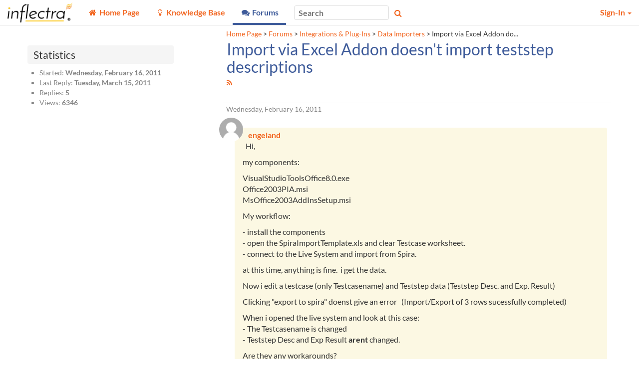

--- FILE ---
content_type: text/html; charset=utf-8
request_url: https://www.inflectra.com/Support/Forum/integrations/importers/16.aspx
body_size: 22942
content:


<!DOCTYPE html>
<html lang="en">

<head><meta http-equiv="X-UA-Compatible" content="IE=edge" /><meta name="viewport" content="width=device-width, initial-scale=1" /><title>
	Import via Excel Addon doesn't import teststep descriptions  - Inflect
</title>

	<!--Fav Icons-->
	<link rel="icon" href="../../../themes/FavIcon.ico" type="image/x-icon" /><link rel="shortcut icon" href="../../../themes/FavIcon.ico" type="image/x-icon" />

	<!-- Canonical -->
	<link id="lnkCanonical" rel="canonical" href="https://www.inflectra.com/Support/Forum/integrations/importers/16.aspx" />

	<!--App Icons-->
	<link rel="apple-touch-icon" href="../../../Images/kronodesk-icon-57x57.png" /><link rel="apple-touch-icon" sizes="57x57" href="../../../Images/Icons/kronodesk-icon-57x57.png" /><link rel="apple-touch-icon" sizes="72x72" href="../../../Images/Icons/kronodesk-icon-72x72.png" /><link rel="apple-touch-icon" sizes="114x114" href="../../../Images/Icons/kronodesk-icon-114x114.png" />

	<!-- Scripts -->
	

	<!-- Early loading CSS -->
	<link href="/Support/scripts/css/core?v=ECGnwc81tToIOshRrnSFQhFQDdmsnQsbm4h4cNEjRf81" rel="stylesheet"/>


	<!-- Content: App Script -->
	<script type="application/javascript">
        (function(w,d,s,l,i){w[l]=w[l]||[];w[l].push({'gtm.start':
    new Date().getTime(),event:'gtm.js'});var f=d.getElementsByTagName(s)[0],
                j = d.createElement(s), dl = l != 'dataLayer' ? '&l=' + l : ''; j.async = true; j.src =
                    'https://www.googletagmanager.com/gtm.js?id=' + i + dl; f.parentNode.insertBefore(j, f);
        })(window, document, 'script', 'dataLayer', 'GTM-NG49V2B');
    </script>

<meta name="description" content=" Hi,    my components:    VisualStudioToolsOffice8.0.exe Office2003PIA.msi MsOffice2003AddInsSetup.msi    My workflow:    - install the components - open the SpiraImportTemplate.xls and clear Testcase worksheet. - connect to the Live System and import from Spira.    at this time, anything is fine.  i get the data.    Now i edit a testcase (only Testcasename) and Teststep data (Teststep Desc. and Exp. Result)    Clicking &quot;export to spira&quot; doenst give an error   (Import/Export of 3 rows sucessfully completed)    When i opened the live system and look at this case: - The Testcasename is changed - Teststep Desc and Exp Result  arent  changed.    Are they any workarounds?    thanks a lot     Niels Engeland " /></head>

<body xmlns:tst="javascript:Inflectra.Web.KronoDesk">
	<div id="Global_divAjaxSpinner" style="display: none" title="Processing:">
		Loading...
	</div>
	<form method="post" action="./16.aspx?categoryUrl=integrations&amp;forumUrl=importers&amp;threadId=16" id="frmAspNet">
<div class="aspNetHidden">
<input type="hidden" name="__EVENTTARGET" id="__EVENTTARGET" value="" />
<input type="hidden" name="__EVENTARGUMENT" id="__EVENTARGUMENT" value="" />
<input type="hidden" name="__VIEWSTATE" id="__VIEWSTATE" value="JN+zETim68u2wqbcq3mewSC3fO9gLmRdb10n4GYqk9plJu7LFdbcxKp3f+qHPbhUlhoHML3AN2BMVsFuwV9gBqEMIvt0WbHL5732waDVS9XefSBqhMPFlRpqysEessmV6Gg1maWfaJBWd1cTVw0CVGJnczLgFx8Ds7ENhUyNq1w9sJ5/hLsczj34XCEp9DNfjOEL0b/FdS3y7Dath411U/LRWwgRbmUk+5VUOXZAhZxxlN/yNca7SzJDUSN3O0LSGXveYqPgS9afbRimdfyHCyPm96wDhvbaLx+BoBZch1UBmWyI2BqEipUf28W+mjVOmj2ZviNkl06Xa1M6LHUzpQNP1GwBChcQCpF5cTNDn8uyb9qexq/4sqz9QBeirl2aAo7EEl5x50waszwiupDVUFfiqeQOLztysLUNMsi2zKyP7Zx4fMdfa8ducwWlfnGrYXShlRJgm6nH1dzlezd+c2SURDFDl70H9pJzQ99M/brsRiLlxG3oAWM/DObHA9Uw/XpRLsuaTeFa1K+mQ/vZept/XgJ+GmC4b1M/BquAxskK9pmUMfa6o+tb03h6cRMUMgll1sZHi889xGaKf/f1CLxMpLWwroA/gHSI7gi6tE/Iubhb/wBFROtNoYyGgs493wnXrtjaoUEU++ygDebhe6WNl6A4iDR19x7/e/UTl45i5BphteskKR7CD757PMoWid3rv5i9TtDARHepAphFazTZc+H+TPBlOY/CW8oE418GC1dJIxecH5awr96hFyqAhvXPPP1pkne7/OPCIwj6QpQpCJkqS+KHeyY7LXMZSpU7DBRvRU9otv6MnSP6jUi51IrqQBEB/oNH/3C29Znj9g/YsnDRC4Bz40d2JJxR6h//sp8nnZZwWslKTxyQTL+Goo0uAqnapbohqh1tomonP8JM5iCet6zXjuP594sDb2AVTGixMz6rcUCkloqzk7BCZ8rWZlOCgCzyx1mhsgjN7QfIEmbyD9L4osT2uW3jvmFCHEc/vfWdOxtoXFMTnDOgd263CcwQ/850vabJAwriPCH+UwwA/cmDvHYtcTjqmtCjSh1xr8wKkEZGGr+oPNFp2GE9LgpyswHHcLniv6utUSScdgYTsJE0BPmmC5PDvj8jGC04gtmFU5D6yC6ZaLDsqOtj8ndITHyalVbo3cbmeEUrr8xdJ3bLIsfusu/AG0qFzDy1TcSyIGIUh3xA31EdwsVSV8PWBRH5+Z/m5gEgRfEo1xeCxU4Wn37zWuq6Z89oau1BmANxrYRWXzCicvJFt6nDBg5I0JwdJODj9B816EM2gXMPNQ75nMaE5KJlDozLGHgffkgkNmNpVuZ/Ip8w5F+GA8spzP2kJsyDpWelg9DCqZATJlmJI4Y1wMYAWOHpf7YQpexDvvjzqJb4RPQQr+6yurrytuYcKx9w7lFmztISXdIuambwoTZWQVmO/qQjEcS8BAtYmfqiaRqyi2S6QhZLZqLZRz0WLxguZvUOHnZCMbs2mzUkLDn1l7OCg4w+EcOnWaZLKw7lh8f4h+NDaR/6zCFDyFLxxZWbXuW8lHm88MT9JU2IY+Oky/IlZyTy/4HeSFt0dNlsOMM9m8NU8BB7XXqsxKNT2MHLEhUZdumhnFfq0JInZNU/TkOx6gjd7nYdYZwLWaSfyeaHuFdMhSQ1+VQ29Lf+j09CSgVF6ZLZTs0ZA3gUDI53Zb3wY/IfJqyLtWHcV5rXKa8O48DLybYyp+KYrIUCZa4aPZZ7kaGMrtGW3ltzRXytAG7HLXssymfz3UVXGFIW1aHKY54xTiYTaDH91BBpSXhWMHxcwMspYgSSlIVJECsPiiCaURvivi6X3y1H0yKsudG+xwv+fmLUwlpG6P+Ea1FNV54U/XkYMyWbgdjPdzRGx+DJ/kU0TAJbsF73blQo7AuczVMALckeFQYNCWPCQ0MZ7EkhwDNIkwuLyb7ZEx3dmIsp3wzskrzHNcNNEHN/Sxiu6gEx+WRWZ8i2DEnJ/DFWZi/uGzvUD6EvrK7WNTYXR5sBypGLXiBoM5I8ZgXS3Nefogp1x47nV7ClBhslVlCdhqW/NkCRne3fbMulozN+im5nyrYPwgiq6Pf3IziHyit4K80a9eZCUU1DC8rYa1JKtOpncYNkyaFuLg+bNyzWcCz3ORJXN4f5tGUO5ZFKMffHVR1a5HZRgp6ElkNpCicZHA3xPgE9cW6DHpUJFfpu4acpX0U05Ybp+RM+/[base64]/dkq1+IW94oefFjWZShDYtIdOwahNO+f8U9Uv93Kp4ND1xW+tNUyka6+blG2WVzOMkIEHkMQLzDWiskRHWk4CRr/UKDEaPEx73CL5QhI+2yt1AM3ug/jSmg2OP1s4GpqN7/MVnxTA7/SHX0PCTh8bk2Xo1R1MGc52/scF1kr2t0gyOYBiZBKHrzH2OIhl2bH2zrlyujNo2YFvz109brB6TlkbP6QtbY7r70Xm0Jvtvr+3i0mM+Jo/gvDxa0euvBg/E+Idn3bCcXtdegWCUpYm0/kta00YVtHyRouBeY3XwvtaQcxW7N08StjrLABekC0eCnoADMhuAPgX1N3hyN3HTlEy+Q7Upv/HXOlpfF769gCFq6Nu7Cjnu+t6dgSh27VBh4RvAxZz7nzGJOQiMlbIJl/DMyec4uJy/ZP/0bmtm7HK5p8D+9e8N4jjwDroTp49r37EM2MnaiuY9KD4Gwc1YU8T3vfjGDAEKEOHMMSEUQ3akxuSsqcesAg4sm3ZTPGfu4drcRM8Ibx/u4or2hDM0QAkT6OmbYOyN2TboDRJEv/w/XOYvyh3Dtn9k32FrC3bjC7BaGWDVDu+KyCvitOQjqgRKjFfMlTPAjVqk+X/g/nk8m9ehGvaOKL9d1OaZ2YjFDYEGCrAQOZVOc6NSjBcOXgvbkSQ1rrRmG3vxGf9gQqA7L4y5wnRQ2OzoLfowSF23w/g5CWpo3nUsJTuf05ybQ3LY7DZOWtvUzNWEWI53voAz+q89bqCNGBZ7Cc7tb6YTRhgx2q6Q2FSwJ9xZjRFobKsYGVTXS0uJ6s3xvIIsZPz7AmGT0G0T2kfUVaOWkI8j5E2i5VdOsYwbTtq9O/L6JK4dUtyk9YXVs0K+wP84WoTqUA7WgroWvkfI1otyLXnWlzG7lmi9JiK4bBXZG09/uV1RfOj/LKP/iH9NDRlNszIilfEthZsc+XznG5eMJ3cbS9rjCjqHYpedOv4upKUOGp7nDlpeP1p7ab9ipBUfnSwcuu/[base64]//[base64]/3OIs4dj0lUV79tbZi5x71Ct8bJUYb2dc9uASpwCUwbAf8+iTH9KU21hq7YIzZBIlCGhyoOfrHDIbeILrPQhgBM2uhZWU3Pv7Hc4+s5yn4Sgw4t5zpBX4sCXRs6N/ucI1QKelM49mbWnDK+wgRLblQGnQkanLLYHR4Tysp4nREzxzK8vGEpaMeO/6FX8eDOovBDReiFCDW/KCvVJBSjNdhsY7z2Xgp3MXqgwpXceLk6ZNYdhdNZ6ZZrB86XmPnPmVOXMGeo6ZGexfZ/[base64]/WGZgbvBKiCQDha/lpznuU7WBIZkf9y68E1B+C6YM68uMvS/BK+nOKPITQ8gJWpJiu+EWu4WFH3+RWsRMS4YZKsCfY5h7rv+Vgt1uF5XyHfByHhRFHdbHzDsycvGWHyuUtEUbT/isa/[base64]//CwRtJkOCPR1CkxEPABbT0FIcKKGV9USH+0awC8Qaju4zKvrRw4ZkeCRAGpqXKZzfcdVCotLBj5UiqJrrGvegmsfr/lydpvL2dVr6Yb6av5/BeOrg0yqyTUi5nMZjjZ0eLpQU52hYrLNWhdCPXfRHib4IXB5ee8xviasTBXyQyfvZddkIFTWIY+bm2/[base64]/Qy4mr+gf7JbW5flVF8vf+q3BDii1gJwuje623fo40rm5qIbe+57+rTaj3eineDEm5LO3/61pCACSlo6kMQ+uxkegQ0BNk3XvP4jz8nLDVvEgGrtL1OQM+5Al7HPfRVELbB3NkXvBxO9PgulirUBo+NvkDNFjkgvrBCTffZuG/CNPMpai1rsOOc4aidO6aCqinRsD5wx6L47lm8IQdTevYfLeQcH1H5iyAWgrSaAIHgFM42Ef2Gk7CAmPl7isjGF6WmAuTNN9coskEv6tB2cBEYdWd/sBesacDAHz8c0B2TJGLGZrKH6WFe67fD1udtne3A3G9pAshQNz3ArYBqHwI3hfMH+r86DvnxtOYuE8YhjAZdHECkjUHt/Bh28FmMGgWywkCAS4a4F/SXiSKGWfcVxatjF1wotiByReTZfIzSAvPt9drRmrns6HIl1rLwy2CQSZWh5ssQgqXRp98kLhtqrHKbEUnwIRpIYgsuf0dlMxJRloXE+hjEvwSh7/cZtDC3iSZSb6PMtFOJ3KWzSJLKxkEg2LfWyzj18jUN0OzGzXOnAsFXpHkHNwc4ekbpWjwVv9nZeazzylthB+qIIalrtGfJEmqGQ0yuu+c9bxeNZH6nSqO8UbBg/vgFlaZ2meBC1jZRRq7Kgspyr+QuqoIbw7F5m5dgpBiG0UY7E1l8FE2dByN15zFddgRI5kdF6C7I3cW6OMpi82UBH9nkk+sTT4ObSMdYoDJ+1VjCxxz+HM1d5xtBWmBKvDGTWo9mdxqoE6MEtsPkUsyyZ8Cquxgr3tIjZM9Ys+5DyMQ8PLAlvmugcED7TqC3DA7gzLz/4qDdMB1J+67URgnIomhhipGAr/JF6It9tOmxAP4vNUMiwTPb4+8wFUYxm87IRMjWrwaUrO2prcIgkfUgH0sn8/tgFrOjSUVtGttpMgiG9RIwO+3Zlxj7TTx/j7SVa7nSiN33lm5k4GpqabiE0ZNlB1T3yCfZaQrXdAW+DbTq7beOIFvGPoI2tqbM5ctUoWhbNsoL8FiWnO+64fAtXYuaYlvmubFp6zls/4wrxVrQ0YSV2q1JHpi4w9rWlTxLNwxV1Q1FcclVaj42ZROVGXuBMXiMtUIe5Ugr4KNi9ZA2kV8C5TpikHOUBzPIv3r0OkDuATucrAcT4i3zgEaC8+Mrp2dcaYi5H+kwV8GX/0MqLQ2Hih2FKirIPuWfpsGwX8eI22+kEr2USQ2oKXjTDsrD+cwX8nmk/JtGJTi5NhifxTPTvGEP4UObFba4d20+mrujEa+5t7ohvfgR2NISkbi5BYtWhKbfLe9ciK+fG8pdczos8Padys6oZV46/QnAZqkfV6M1J8UCLafzzRIOX4Dy8/9tadzgqxSP4fKD3zuAIYCh9O6NER4PWAKdEQz1ooNb/hCpN3JWYlvd1cn4sfXwsdymKEdJKpkwcre21WP9zQ5GYSmc0fDBH9IvMIMtbWr+tWLnSjsFJbCzS/fRwYl+Dghsk0qbPTlJa1o4U5qQbX/Ow34572px98vTKzHUqL8ePeIVsXEjy87kivy6g+IJbuIWthM0bE7bqXsIf7OxsUJq+jdm8+/qgbeJ34JoKLAG0hXSrn3No1DbnAER9X1qxg5UQyEfkB/o7cCarSfkM8qgWzzU4vVitn1NZMsXzAvx1EI9WEgwUE1jz6BvGW39jq0u3JpevsSIG0aYaZb/Xm+6TmVfdv1ALeNcg+FdvXbg13OVP/rYLjZDwjT1gDjZAZZuZwLP9EDty74qR6aePd6q32+0zI5r3MqBK6BmSx8D/thtyMJnMhm4VoPBFzUcN/OIQCSQA/[base64]/OJxs7bJ+ILT702ZsvwpGHTKBLX/sNpGr16KNJEsHmer8iz1nNWwNhdkfwU0L4MxIYRfZP45yTKzESE8S/iLe+kqfAN7MdEmZBBg+gzlDd+QGyKgVlH3e34ijFUwdZGtKyt62e1og2JYmgI9yrXeV33UzbBRChX1j7Fo/lzuHzM3uRlS4fK42PtHjLX3VyiW0NFQGZgriinZNasClMNhlQKZZWiKjbTySUS/addnKTboOsAEIeXd38xiMdu5ViO5cLB7X/i4Qc20J2F/7VLCu4knX9xCzUgDFA1HWhVoUuYSrQNENp1FioMmae51XuYetf4DWDkWQgYRGaJHfEXpyN4UAy9s438IrPiRPkeBq3H9l3AL7RACLYjwwgXasHGTHnSlEu2K1dhZ/6m0k4W7ZIkZmMdp6DLYKPwV5ruXr4z8oOPmSE4bs3oXq09NPt5MH7cgGQdkXJt2mlwVrnQw41vys1QHXGaInXtQOq2+PLwcMVFfk4lp6SSrad5E+k9mtB8zn6RkcBOVWNu5u5aGW+TUVGAVGngBnd4luuL9HA7bk9ZOmHCjBNI8e85+wPx/8nD5BCPGLt37wrAhaEwpFB1QGzl8Qj70rYERa7EhixfMpbJivLkwon1+ao41pWUCJzE6uMKETlQmrLlLL+AuXbmRsJ6lvf7RAJeRJDJNekzLD8DAo9fGEFKTNALF86SHUoe6AXro1Z3pk9l+1VloFW8koD5c/MEbzEe8KLw1ADObP+QnVE5k+2Nb2uk/+xSTIU9ZeRvDkmD5kYq0JhZGEWa9ZsNtG6NMx7LOHUEHpBmU99JpJCUN1ZVzqkN3EQyj3hWLsj1X1Nsaniva3YRioelCfLqjnx+g+/jRSNQXgd8xNqueKkuFGuoJ9ETtYfL6dO/i2MoyIVOB0HuQ8//+3mR/HrZpLZc3lMBKquKLwpag73479iDIKI/1XMaLBI5E/tor78eX+3cHQQX/+zOJCAfJ1NXx+mk8XyJDjTlyxYKe27vCgj2YA4Ct49Bj4HmZBwdobWATCOh8LfqRqRRQ7MoWt5DRdE9q7/jRmHS+veBEp3jPm28AOBU/RdPclh5S9meCiaiQKDVU83OcdO+F0OFOmxPkLI+gMWsWj7PaXcz0lExoj7EL88iEAMNi015f6MhrKZTopRe8hW6Iqhqq4w5Zu2zd8skwaTOeCw0c3ao4zcANJIzINu5LJZG3MALvi+vIax0bzZpjT3kcufhPsNpwYF6PR1yzfzIHXay/U2py7G3vedPeLRoNf3qsP1iM/KYQBfJh5oX2E2aabpYYwiFHp+GAQjlwkwOjeLcanlqGV1b3cPs9XZFp8lAmDCOuJA7CPTY7Gb0bpTZ6TczoAdJ7aM08VSE3ppkcxMeX9xNPDgZp63UWdaJFJN8QQsayTVUWiUGZUDKhCDaowqpomPETi2mT+Xkg5YKWG447Ut/VYmXAEZ+G9dg/95UwsXKqlYzIa3MrrAXI/II76lrT7OQZcT9aAR4yxyhr9x52h/wnq" />
</div>

<script type="text/javascript">
//<![CDATA[
var theForm = document.forms['frmAspNet'];
if (!theForm) {
    theForm = document.frmAspNet;
}
function __doPostBack(eventTarget, eventArgument) {
    if (!theForm.onsubmit || (theForm.onsubmit() != false)) {
        theForm.__EVENTTARGET.value = eventTarget;
        theForm.__EVENTARGUMENT.value = eventArgument;
        theForm.submit();
    }
}
//]]>
</script>


<script src="/Support/WebResource.axd?d=pynGkmcFUV13He1Qd6_TZEgt_pQ7b8EAlyCt90HvW-P_3fN7iKoa7oLAGQGJKzWYKSGhcZUdIb2q2dPlpDn5bg2&amp;t=638901392248157332" type="text/javascript"></script>


<script src="/Support/ScriptResource.axd?d=dYljb4uYY-8-IJYDJWquESY1lcaEQ9y0lp7UiPLS93TqgT_of6tlzXBiQsaK8boVhYhDFlWTIJJEx3dUIEycFKq-uDeZKZPCb8HErauFh7QsZ60XhwFzcFf_kp3j-Y4ILL2MJVmHah20CZDDZH-IDQCs8uQ-W_vaPToUNN3rwzw1&amp;t=ffffffffa435d30a" type="text/javascript"></script>
<script src="/Support/ScriptResource.axd?d=o775blxyKNxLwAOrXNwzimYl8Up5UbhrqI-_qr36iADxut6VbbqYwofzLHhQSThOIHn-vNY5DBVK1dJ2OE29O3twL66l_4bAdAlmmGRarUHpXob3SP9cYXjNT7sj1G_A6iMwPcibhAnqvXiJDskD-luMYTD40zxZTWhHW9yhFuM1&amp;t=ffffffffa435d30a" type="text/javascript"></script>
<script src="/Support/ScriptResource.axd?d=lNF4tP0RpL4Z-uo9JhArDsInWBA8NLLL95Ha216qsyT1fW2oERGIA8b-uOvDy4X7RdpsC7uyf7u5c9H-kQ2JQ-1HmoW666B_Vit8dtZmj5nnDbwnBnAKX9m1TbPBrLxrClm5GfVJR-nWmfkXRjfTP4kjZBg87r0x1j5zxaOA8k81&amp;t=ffffffffa435d30a" type="text/javascript"></script>
<script src="/Support/ScriptResource.axd?d=aZ1nXZz77D7lnyFHUGeRFlCdwwZ4xCaF7oXC6Gh1bpMWkoAmI7Beu8WXHB-cV1xITApDLyKITPHXNRjjfPzFgryhpwVF6IkYZbTzBr4ZLT4OdItn08wJaEOnaeUvoCqEg6qDlsB7yD08JedhyyhNeHvwCyKfNzC7HFjNkjgmyM41&amp;t=ffffffffa435d30a" type="text/javascript"></script>
<script src="/Support/ScriptResource.axd?d=uYBxx9KlufPJ_VQ-f6KTmLoLHv2keqHlgVAQo1__y70e7pemrT-AxN4ay_cvp0cyBGu6sBrCAJaOz-n08Oq7LjCOGqng39BQOMI_-a3cZM61AIQaMetcwiOUiWToKy2MeWtcGbVNQb5NiPds-0Nir_diMAm99ysf6h1z3KefjPQ1&amp;t=ffffffffa435d30a" type="text/javascript"></script>
<script src="/Support/ScriptResource.axd?d=h-bu4UswXFP_i6sIhBrN1EjrrGgpKETPhjHKXeH_g5eQMWUOa9--KxTedrsF-vImghwaUBzEA8MNNsErELnAHS51rwIVer17wOCpGT6n5RtPSP46LNC1VPhksLBveJFgujvfyTl71y2BtZQSH9NlmCXiiPj0i0Vw3fcJHOsKD7Y1&amp;t=ffffffffa435d30a" type="text/javascript"></script>
<script src="/Support/ScriptResource.axd?d=jIid3BjPnU6gtivRDRFMyBGgrk51Pcirc0qvKW6_vx5hz6beUdgKB-0Y1ahjkCnXLqmW5LxMSWye5BaiJHBhmbKdoA82uqF4J9GO9I_KfFgaxDpor-2q-I0n55tdIoLLNOnQKic6kPV7gwZYL4VphD0CRJGxo9Pz3byEbY7c2vM1&amp;t=ffffffffa435d30a" type="text/javascript"></script>
<script src="/Support/ScriptResource.axd?d=xb2ObHSflfgz2BDdsuP_cbwjGeMCLGNbyY3SIXXNCJf9ojOOOy3mcF0pIuLH_RUfWp5WPydAap3BB3aq5GnV-R5NERBUfowDKDl9jYIH6YSq_GIFgo_6No5Nc9jdPD_VMSEp61KN5Lvuv6JqUwSZgg2&amp;t=ffffffffa435d30a" type="text/javascript"></script>
<script src="/Support/ScriptResource.axd?d=LLEQXUDi_Z4ERkwv3IDWq9YDrmzg29TyO5Mw0X3iVC5eQzh4frQrlDJ-Kh5dQUoBFS4dcmqiE0S7BM9p3mbUTHUPR0yEX9NKDTcdspMkgD-xzpja-45X-FtWEW5DVOdVMrY4IAQJ9rxYfGeN_DjtuA2&amp;t=ffffffffa435d30a" type="text/javascript"></script>
<script src="/Support/WebResource.axd?d=0SvRGw4OtUABNK2jtVZk0UoUw1ujrXGNm-sDaii5jqY_24Aul3mqUEpnzLv5L2bimXldEpXeeg_ypS5O94gt5ZrOeCAKqa7zQIBm0FnKmaijfnEpKwoo5IBuHYvKV88oAwRKHiE2vtiTwIOuFWdvKydcneUB0i0T8WbqnyB3H3Q1&amp;t=638959362640000000" type="text/javascript"></script>
<script src="/Support/ScriptResource.axd?d=dwY9oWetJoJoVpgL6Zq8OFfIA6sjHvuC36jbU9NuevVrss2yYdtH0vMyqROzaPKBzXt3ZVuEVd4BRLe4_BHd_OEADTFS7K7iZRx7BL2Ce9Jllk6WK9m3Dl6oWhulLZpS3iSlq8QkABsRDn28lTgIorDQ-kcfUrn0vaiHafNi8kg1&amp;t=5c0e0825" type="text/javascript"></script>
<script src="../../../Services/Ajax/SearchService.svc/js" type="text/javascript"></script>
<script src="../../../Services/Ajax/GlobalService.svc/js" type="text/javascript"></script>
<div class="aspNetHidden">

	<input type="hidden" name="__VIEWSTATEGENERATOR" id="__VIEWSTATEGENERATOR" value="60662E90" />
	<input type="hidden" name="__VIEWSTATEENCRYPTED" id="__VIEWSTATEENCRYPTED" value="" />
	<input type="hidden" name="__EVENTVALIDATION" id="__EVENTVALIDATION" value="YXJ8zwHbd1Y4rYwlDpTQYw16a5ZqIv7Q9wqPeslIC7Nh/uVw8FC51lK7A+wfUvw/5VdUJfWfs92oETeMafy2TwL/BRFerqlxRegJIBalmJe6AdKtEIiwk0YAPFPF6UFmBExXBqaDoxvI4S+vpFyNDTKeM1zhNuIW0CzEbyaJaeI0U2UdFVb0xjl9/xVKSrg25DEw5cvNIQ7t3e2FhlPNU5vQcvoablGftPK7CJu2tP5DUaUeeHp+Ym7FOMnHU3K4VZpoFC0wwyi/PNDIeozIEC9+xMC7yvG6j10iBhipb8I=" />
</div>
		<div id="pgbase" class="container-fluid">
			<!-- Header -->
			<div class="ui-widget-header header header-navbar border-bottom" style="background-position: left top;">
				<!-- Menu Bar -->
				<nav class="navbar navbar-default" id="krono-navbar">
					<div class="navbar-header">
						<a id="lnkHomePage" class="navbar-brand" href="https://www.inflectra.com/"><img id="imgKronoDeskLogo" title="Home Page" class="nav-brand_full" src="../../../Handlers/SettingsImage.ashx?theme=&amp;setting=External_CompanyLogo" alt="Home Page" /><img id="imgKronoDeskMobileLogo" title="Home Page" class="nav-brand_favicon" src="../../../Handlers/SettingsImage.ashx?theme=&amp;setting=External_CompanyLogoMobile" alt="Home Page" /></a>
					</div>
					<div class="navbar-info" id="kronodesk-navbar-collapse">
						<div class="nav_menu">
							<input type="checkbox" class="nav-menu_list_checkbox is-offscreen" id="nav-menu_list_checkbox" />
							<label for="nav-menu_list_checkbox" class="nav-menu_list_label">
								<span class="fa fa-bars"></span>
							</label>
							<ul class="nav-menu_list" id="mnuOnFullWidth">
								
										<li class="nav-menu_item" data-nav-value="100">
												<a href="https://www.inflectra.com/Support/">
													<span class="fa fa-fw fa-home" title="Home Page"></span>
													<span class="nav-item_text">
														Home Page
													</span>
												</a>
											</li>
									
										<li class="nav-menu_item" data-nav-value="200">
												<a href="https://www.inflectra.com/Support/KnowledgeBase.aspx">
													<span class="fa fa-fw fa-lightbulb-o" title="Knowledge Base"></span>
													<span class="nav-item_text">
														Knowledge Base
													</span>
												</a>
											</li>
									
										<li class="nav-menu_item active" data-nav-value="300">
												<a href="https://www.inflectra.com/Support/Forums.aspx">
													<span class="fa fa-fw fa-comments" title="Forums"></span>
													<span class="nav-item_text">
														Forums
													</span>
												</a>
											</li>
									
										
									
							</ul>
						</div>
						<div id="navbar_search_box" class="nav_search" role="search">
							<div class="form-group">
								<input type="search" placeholder="Search" class="ui-widget ui-widget-content ui-corner-all " name="mpMain$txtGlobalSearch" type="text" id="txtGlobalSearch" onkeydown="mpMain_txtGlobalSearch_keydown(event)" />
								<span class="fa fa-search button nav_search_btn colorTextLink" aria-hidden="true" onclick="mpMain_btnGlobalSearch_click(event)"></span>
								<span class="fa fa-times pale nav_search_close" onclick="mpMain_btnGlobalSearchPopupClose_click(event)"></span>
							</div>
						</div>
						<ul class="nav navbar-nav navbar-right nav_user" id="navbar-user-box">
							
									
									<li id="pnlSecure" class="dropdown">
										<a href="#" class="dropdown-toggle" data-toggle="dropdown" role="button" aria-haspopup="true" aria-expanded="false">
											Sign-In
											<span class="caret"></span>
										</a>
										<ul class="dropdown-menu ui-widget-content" role="menu">
											<li>
												<div id="pnlLogin" class="mt3 mx3">
													<div class="align-center border-bottom pb3 px4">
														<input type="text" placeholder="Login ID" class="ui-widget ui-widget-content ui-corner-all mb2" name="mpMain$HeadLoginView$signinUser" type="text" id="signinUser" class="mb2" style="width: 15rem" />
														<input type="password" placeholder="Password" class="ui-widget ui-widget-content ui-corner-all mb2" name="mpMain$HeadLoginView$signinPass" type="text" id="signinPass" class="mb2" style="width: 15rem" />
														<br />
														<input id="signinKeep" type="checkbox" name="mpMain$HeadLoginView$signinKeep" />
														<label for="signinKeep" class="mr4 font90 weight-normal pale mxauto">
															Keep me logged in
														</label>
														<br />
														<a class="btn py2 px4" href="javascript:a()">Sign-In</a>
														<br />
													</div>
													<div class="align-center mt3">
														<a id="lnkForgotPassword" class="font90 keep-link-color weight-normal" href="../../../Account/ResetPassword.aspx">Forgot Your Password?</a>
														<span id="reg">
															<span class="pale">&nbsp;&nbsp; | &nbsp;&nbsp;</span>
															<a class="font90 keep-link-color weight-normal" href="../../../Account/Register.aspx">Register</a>
														</span>
													</div>
												</div>
												<div class="js-is-loading"></div>
											</li>
										</ul>
									</li>
								
						</ul>
					</div>
				</nav>
			</div>
			<div class="row script-loader">
				<div class="col-xs-12">
					<noscript>
						<div class="MessageError" style="width: 100%; margin: 5px;">
							JavaScript Needs to be Enabled for This Application to Work Correctly!
						</div>
					</noscript>
					<script type="text/javascript">
//<![CDATA[
Sys.WebForms.PageRequestManager._initialize('mpMain$ajxScriptManager', 'frmAspNet', [], [], [], 90, 'mpMain');
//]]>
</script>

				</div>
			</div>

			
	<div class="container xxs-px3">
		<div class="row mt5 xxs-mt5 xs-mt5">
			<div class="col-sm-12 col-md-push-4 col-lg-push-3 col-md-7 col-lg-8 col-lg-offset-1 col-md-offset-1 pa0 mb5 xxs-mb3">
				<div class="mtn5 mbn4 pt3 px3 small">
					<p>
						<span id="siteMapPath"><a href="#siteMapPath_SkipLink" style="position:absolute;left:-10000px;top:auto;width:1px;height:1px;overflow:hidden;">Skip Navigation Links</a><span><a title="Home Page" href="/Support/Default.aspx">Home Page</a></span><span> &gt; </span><span><a title="Forums" href="/Support/Forums.aspx">Forums</a></span><span> &gt; </span><span><a title="Integrations &amp; Plug-Ins" href="/Support/Forum/integrations/List.aspx">Integrations &amp; Plug-Ins</a></span><span> &gt; </span><span><a title="Data Importers" href="/Support/Forum/integrations/importers/List.aspx">Data Importers</a></span><span> &gt; </span><span><span title="Import via Excel Addon doesn&#39;t import teststep descriptions">Import via Excel Addon do...</span></span><a id="siteMapPath_SkipLink"></a></span>
					</p>
				</div>
				<div class="ui-widget">
					<div class="ui-widget-header ui-corner-top pt0">
						<h1 class="mt0 h2">
							<span class="inline-block mr3 mb2">
								<span id="lblThreadName">Import via Excel Addon doesn't import teststep descriptions</span>
							</span>
							<small>
								<sup class="mr3">
									<a id="lnkRssFeed" title="Subscribe to RSS Feed" class="mr2" href="16/RssFeed.aspx">
                                        <span class="fa fa-rss colorTextLink"></span>
									</a>
								</sup>
								
							</small>
						</h1>
					</div>

					<span class="small pale">
						<span id="lblCreationDate" class="date mx3">Wednesday, February 16, 2011</span></span>
					

					<div class="ui-widget-content pr0">
						<div class="threadMessage commentlist-item mr3">
							<div class="UserNameAvatar commentlist-item-avatar">
								<div><img src="/Support/Account/UserAvatar.ashx?id=17" alt="Avatar" style="max-width:48px; max-height:48px; vertical-align:middle;" /></div>
							</div>
							<div class="commentlist-item-message backgroundHighlight">
								<span class="commentlist-item-username">
									<div><a href="../../../User/17.aspx"><span style="font-weight:bold;">engeland</span></a></div>
								</span>
								<div class="commentlist-item-content">
									<span id="lblThreadText" ContainsMarkup="true"><p>Hi,</p>  <p>my components:</p>  <p>VisualStudioToolsOffice8.0.exe<br>Office2003PIA.msi<br>MsOffice2003AddInsSetup.msi</p>  <p>My workflow:</p>  <p>- install the components<br>- open the SpiraImportTemplate.xls and clear Testcase worksheet.<br>- connect to the Live System and import from Spira.</p>  <p>at this time, anything is fine.&nbsp; i get the data.</p>  <p>Now i edit a testcase (only Testcasename) and Teststep data (Teststep Desc. and Exp. Result)</p>  <p>Clicking "export to spira" doenst give an error&nbsp;&nbsp; (Import/Export of&nbsp;3 rows sucessfully completed)</p>  <p>When i opened the live system and look at this case:<br>- The Testcasename is changed<br>- Teststep Desc and Exp Result <strong>arent</strong> changed.</p>  <p>Are they any workarounds?</p>  <p>thanks a lot </p>  <p>Niels Engeland</p></span>
									<input name="mpMain$MainContent$thrId" type="hidden" id="thrId" value="16" />
								</div>
							</div>
							<div class="footer clearfix">
								<div id="divAnonLogin" class="thread-actions py2 px3 font90 left inline-block backgroundHighlight">
									<span class="pale font90">(To Reply to this thread you first need to</span>
									<a id="HeadLoginStatus" class="font90" href="../../../Account/Login.aspx">Sign-In</a>
									<span class="pale font90">)</span>
								</div>
								
							</div>
						</div>
					</div>
				</div>

				<div class="ui-widget" style="margin-top: -1rem;">
					<div class="ui-widget-header">
						<span id="lblReplyCount">5</span>
						Replies
					</div>
					
							<div class="reply-content ui-widget-content clearfix commentlist-item thread-reply py0">
								<div class="commentlist-item-header">
									<span class="commentlist-item-date">
										<span id="lblCreationDate" class="date">Wednesday, February 16, 2011</span>
										<a id="reply17"></a>
									</span>
								</div>
								<div class="commentlist-item-avatar UserNameAvatar">
									<div><img src="/Support/Account/UserAvatar.ashx?id=11" alt="Avatar" style="max-width:32px; max-height:32px; vertical-align:middle;" /></div>
								</div>
								<div class="commentlist-item-message">
									<div class="commentlist-item-message-header inline-flex">
										<span class="commentlist-item-username mr3 nowrap">
											<div><a href="../../../User/11.aspx"><span style="font-weight:bold;">inflectra.david</span></a></div>
										</span>
										<span id="spnReplyTo" class="replyTo font75 pale">
											re:
										    <a id="lnkReplyToPerson" class="user" href="/Support/Forum/integrations/importers/16.aspx#threadTop">engeland</a>
											<span id="lblReplyToDate" class="date dn">Wednesday, February 16, 2011</span>
										</span>
									</div>
									<div class="commentlist-item-content">
										<span id="lblReplyBody" ContainsMarkup="true"><p>Hi Niels</p>  <p>What version of SpiraTest / SpiraTeam are you using? If you're using v3.0 it won't work because there is a known issue in the v3.0 web service API whereby the importer gets into a concurrency condition trying to update the test case and test steps at the same time. If you're using v2.3.1 it might actually work.</p>  <p>We shall be fixing it in our v3.1 release of the system.</p></span>
									</div>
								</div>

								
							</div>
						
							<div class="reply-content ui-widget-content clearfix commentlist-item thread-reply py0">
								<div class="commentlist-item-header">
									<span class="commentlist-item-date">
										<span id="lblCreationDate" class="date">Thursday, February 17, 2011</span>
										<a id="reply18"></a>
									</span>
								</div>
								<div class="commentlist-item-avatar UserNameAvatar">
									<div><img src="/Support/Account/UserAvatar.ashx?id=17" alt="Avatar" style="max-width:32px; max-height:32px; vertical-align:middle;" /></div>
								</div>
								<div class="commentlist-item-message">
									<div class="commentlist-item-message-header inline-flex">
										<span class="commentlist-item-username mr3 nowrap">
											<div><a href="../../../User/17.aspx"><span style="font-weight:bold;">engeland</span></a></div>
										</span>
										<span id="spnReplyTo" class="replyTo font75 pale">
											re:
										    <a id="lnkReplyToPerson" class="user" href="/Support/Forum/integrations/importers/16.aspx#reply17">inflectra.david</a>
											<span id="lblReplyToDate" class="date dn">Wednesday, February 16, 2011</span>
										</span>
									</div>
									<div class="commentlist-item-content">
										<span id="lblReplyBody" ContainsMarkup="true"><p>Hi there,</p><p>thank you for the fast reply!</p><p>We are actually using&nbsp; following version:</p><div>Copyright (C) <span>2006-2010</span>, <a href="http://www.inflectra.com" target="_blank">Inflectra Corporation</a> | <span>SpiraTeam</span> v<span>2.3.1</span> <span>(021)</span> </div></span>
									</div>
								</div>

								
							</div>
						
							<div class="reply-content ui-widget-content clearfix commentlist-item thread-reply py0">
								<div class="commentlist-item-header">
									<span class="commentlist-item-date">
										<span id="lblCreationDate" class="date">Thursday, February 17, 2011</span>
										<a id="reply19"></a>
									</span>
								</div>
								<div class="commentlist-item-avatar UserNameAvatar">
									<div><img src="/Support/Account/UserAvatar.ashx?id=11" alt="Avatar" style="max-width:32px; max-height:32px; vertical-align:middle;" /></div>
								</div>
								<div class="commentlist-item-message">
									<div class="commentlist-item-message-header inline-flex">
										<span class="commentlist-item-username mr3 nowrap">
											<div><a href="../../../User/11.aspx"><span style="font-weight:bold;">inflectra.david</span></a></div>
										</span>
										<span id="spnReplyTo" class="replyTo font75 pale">
											re:
										    <a id="lnkReplyToPerson" class="user" href="/Support/Forum/integrations/importers/16.aspx#reply18">engeland</a>
											<span id="lblReplyToDate" class="date dn">Thursday, February 17, 2011</span>
										</span>
									</div>
									<div class="commentlist-item-content">
										<span id="lblReplyBody" ContainsMarkup="true">You are using the correct versions. How long is the text in the Expected Result and Test Step Description fields? Is it being truncated when it downloads from SpiraTest?</span>
									</div>
								</div>

								
							</div>
						
							<div class="reply-content ui-widget-content clearfix commentlist-item thread-reply py0">
								<div class="commentlist-item-header">
									<span class="commentlist-item-date">
										<span id="lblCreationDate" class="date">Tuesday, March 15, 2011</span>
										<a id="reply50"></a>
									</span>
								</div>
								<div class="commentlist-item-avatar UserNameAvatar">
									<div><img src="/Support/Account/UserAvatar.ashx?id=35" alt="Avatar" style="max-width:32px; max-height:32px; vertical-align:middle;" /></div>
								</div>
								<div class="commentlist-item-message">
									<div class="commentlist-item-message-header inline-flex">
										<span class="commentlist-item-username mr3 nowrap">
											<div><a href="../../../User/35.aspx"><span style="font-weight:bold;">ncooper1974</span></a></div>
										</span>
										<span id="spnReplyTo" class="replyTo font75 pale">
											re:
										    <a id="lnkReplyToPerson" class="user" href="/Support/Forum/integrations/importers/16.aspx#reply17">inflectra.david</a>
											<span id="lblReplyToDate" class="date dn">Wednesday, February 16, 2011</span>
										</span>
									</div>
									<div class="commentlist-item-content">
										<span id="lblReplyBody" ContainsMarkup="true"><p>Hi</p>  <p>When will v3.1 become available?</p>  <p>We are using Excel 2007, so I assume v2.3.1 will work with this version?</p></span>
									</div>
								</div>

								
							</div>
						
							<div class="reply-content ui-widget-content clearfix commentlist-item thread-reply py0">
								<div class="commentlist-item-header">
									<span class="commentlist-item-date">
										<span id="lblCreationDate" class="date">Tuesday, March 15, 2011</span>
										<a id="reply51"></a>
									</span>
								</div>
								<div class="commentlist-item-avatar UserNameAvatar">
									<div><img src="/Support/Account/UserAvatar.ashx?id=11" alt="Avatar" style="max-width:32px; max-height:32px; vertical-align:middle;" /></div>
								</div>
								<div class="commentlist-item-message">
									<div class="commentlist-item-message-header inline-flex">
										<span class="commentlist-item-username mr3 nowrap">
											<div><a href="../../../User/11.aspx"><span style="font-weight:bold;">inflectra.david</span></a></div>
										</span>
										<span id="spnReplyTo" class="replyTo font75 pale">
											re:
										    <a id="lnkReplyToPerson" class="user" href="/Support/Forum/integrations/importers/16.aspx#reply50">ncooper1974</a>
											<span id="lblReplyToDate" class="date dn">Tuesday, March 15, 2011</span>
										</span>
									</div>
									<div class="commentlist-item-content">
										<span id="lblReplyBody" ContainsMarkup="true"><p>Version 3.1 should be available in mid-April, 2011.</p>  <p>You cannot use v2.3.1 of Spira with the Office 2007/2010 Add-In, you would need to upgrade to v3.0 of Spira. Only the Office 2003 Add-In works with Spira v2.3.1.</p></span>
									</div>
								</div>

								
							</div>
						

					
						<div class="summary weight-bold mb4 mw-960 mxauto xxs-mxn3 backgroundHighlight borderRadius pa4 mt4">
							<span id="lblCTA" ContainsMarkup="true"><h3>Spira Helps You Deliver Quality Software, Faster and With Lower Risk</h3><p><a href="https://www.inflectra.com/Trial/SpiraTeam.aspx"><img alt="" width="570" height="93" src="https://www.inflectra.com/Screenshot/2710.aspx"></a></p><p>And if you have any questions, please <strong><a href="https://www.inflectra.com/Company/Contact-Us.aspx#email">email</a></strong> or call us at +1 (202) 558-6885</p><p>&nbsp;</p></span>
						</div>
					
				</div>
			</div>

			<div class="col-sm-12 col-md-4 col-md-pull-8 col-lg-pull-9 col-lg-3 col-sm-push-0 col-lg-push-0 pa0">
				<div class="ui-widget">
					<div class="titlebar">
						<span>
							Statistics
						</span>
					</div>
					<div class="ui-widget-content pale font90">
						<ul>
							<li>
								Started:
								<b>
									<span id="lblThreadStarted">Wednesday, February 16, 2011</span></b>
							</li>
							<li>
								Last Reply:
								<b>
									<span id="lblThreadUpdated">Tuesday, March 15, 2011</span></b>
							</li>
							<li>
								Replies:
								<b>
									<span id="lblThreadReplies">5</span></b>
							</li>
							<li>
								Views:
								<b>
									<span id="lblThreadViews">6346</span></b>
							</li>
						</ul>
					</div>
				</div>

			</div>
		</div>
	</div>

	<div class="popup panel-top w11 box-shadow border borderRadius" id="dlgEditThread">
		<span class="fa fa-times pale" data-popup="close"></span>
		<h2 class="border-bottom mt0 mb4 pb3">
			Edit Thread
		</h2>
		<div class="form-horizontal">
			<div class="form-group">
				<div class="col-md-3">
					<label for="txtName" id="txtNameLabel" Required="true">Name</label>:
				</div>
				<div class="col-md-9">
					<input type="text" class="ui-widget ui-widget-content ui-corner-all w-100" name="mpMain$MainContent$txtName" type="text" maxlength="64" id="txtName" class="w-100" />
				</div>
			</div>
			<div class="form-group">
				<div class="col-md-3">
					<label for="txtBody" id="txtBodyLabel" Required="true">Body</label>:
				</div>
				<div class="col-md-9">
					<textarea name="mpMain$MainContent$txtBody" rows="2" cols="20" id="txtBody" class="w-100">
</textarea>
				</div>
			</div>
			<div class="form-group">
				<div class="col-md-3">
					<label for="txtTags" id="txtTagsLabel" Required="false">Tags</label>:
				</div>
				<div class="col-md-9">
					<input type="text" class="ui-widget ui-widget-content ui-corner-all w-100" name="mpMain$MainContent$txtTags" type="text" maxlength="255" id="txtTags" class="w-100" RichText="false" />
				</div>
			</div>
			<div class="form-group">
				<div class="col-md-offset-3 col-md-8 btn-group">
					<button type="button"
						class="btn btn-primary py3 px5"
						onclick="saveItem();return false;">
						Save</button>
					<button type="button"
						class="btn py3"
						onclick="$('#dlgEditThread').removeClass('is-open');return false;">
						Cancel</button>
				</div>
			</div>
		</div>
	</div>
	<div class="popup-overlay"></div>

	<div class="popup panel-top w11 box-shadow border borderRadius" id="dlgEditMessage">
		<span class="fa fa-times pale" data-popup="close"></span>
		<h2 class="border-bottom mt0 mb4 pb3">
			Edit Message
		</h2>
		<div class="form-horizontal">
			<div class="form-group">
				<div class="col-md-12">
					<textarea name="mpMain$MainContent$txtMessageBody" rows="2" cols="20" id="txtMessageBody" class="w-100">
</textarea>
				</div>
			</div>
			<div class="form-group">
				<input type="hidden" id="msgId" />
				<div class="col-md-offset-3 col-md-8">
					<button type="button"
						class="btn btn-primary py3 px5"
						onclick="saveItem();return false;">
						Save</button>
					<button type="button"
						class="btn py3"
						onclick="$('#dlgEditMessage').removeClass('is-open');return false;">
						Cancel</button>
				</div>
			</div>
		</div>
	</div>
	<div class="popup-overlay"></div>


		</div>
		<div class="footer-full border-top">
			<div class="row footer">
				<div class="hidden-sm hidden-xs col-md-6 ui-align-left">
					&copy;&nbsp;Copyright
					2006-2026
					Inflectra Corporation,
				    All Rights Reserved
					|
				    en-US
					|
				    
					
				</div>
				<div class="col-xs-12 col-md-6 ui-align-right">
					Tel: <a href="tel:1-866-572-5878">1-866-572-5878</a>&nbsp;|&nbsp;<a href="https://www.inflectra.com/Support/Ticket/List.aspx">Help Desk</a>&nbsp;|&nbsp;<a href="https://www.inflectra.com/Company/Legal-Notices.aspx">Legal Notices</a>&nbsp;|&nbsp;<a href="https://www.inflectra.com/Company/Privacy-Policy.aspx">Privacy Policy</a>
					<br />
					<div class="poweredByFooter">
						Powered by
						<a id="lnkProductName" href="https://www.inflectra.com/KronoDesk/">KronoDesk</a>
						v5.0
						<a id="lnkTagline" href="https://www.inflectra.com/KronoDesk/" target="_blank">help desk software</a>
						| &copy;
			                Copyright
						<a id="lnkCompanyName"></a>
						2006-2026
						|
			                Licensed to
						Inflectra Corporation.
					</div>
				</div>
			</div>
		</div>
		<div id="pnlSearchResults" class="modal popup panel-full ui-corner-all backgroundMain box-shadow pa5 xxs-px3 xxs-pt3">
			<div class="right inline-block pointer pale font125" id="js-search-close">
				<span class="fa fa-times"></span>
			</div>
			<h3 class="mt0 mb0 align-center">
				<span id="lblSearchResultCount"></span>
				Search Results
			</h3>
			<ul class="search-results-filters mxauto ul-is-nav mb4">
				<li class="search-filter__all is-selected">
					<a role="button">
						All</a>
				</li>
				<li class="search-filter__forum">
					<a role="button">
						<span class="fa fa-fw fa-comments"></span>
						Forums</a>
				</li>
				<li class="search-filter__thread">
					<a role="button">
						<span class="fa fa-fw fa-comment"></span>
						Threads</a>
				</li>
				<li class="search-filter__message">
					<a role="button">
						<span class="fa fa-fw fa-coment"></span>
						Messages</a>
				</li>
				<li class="search-filter__ticket">
					<a role="button">
						<span class="fa fa-fw fa-envelope-o"></span>
						Tickets</a>
				</li>
				<li class="search-filter__article">
					<a role="button">
						<span class="fa fa-fw fa-lightbulb-o"></span>
						Articles</a>
				</li>
				<li class="search-filter__user">
					<a role="button">
						<span class="fa fa-fw fa-user"></span>
						Users</a>
				</li>
			</ul>
			<div id="ajxSearchResults" class="search-results__list vw60 sm-vw90 vh90-chrome scrollbox mxauto mt3 overflow-y-auto" ErrorMessageControlId="divMessageBox">

</div>
		</div>

		
		<div id="global-spinner" class="fixed top0 right-login height-nav w7 z10000" style="display: none;">
			<div class="js-is-loading is-visible">
				<div class="loader">&nbsp;</div>
				<span class="sr-only">
					Loading...</span>
			</div>
		</div>
		<div class="popup-overlay-fixed"></div>

		
	

<script type="text/javascript">
//<![CDATA[
Inflectra.KronoDesk.Web.Services.Ajax.SearchService.set_path('/Support/Services/Ajax/SearchService.svc');Inflectra.KronoDesk.Web.Services.Ajax.GlobalService.set_path('/Support/Services/Ajax/GlobalService.svc');Sys.Application.add_init(function() {
    $create(Inflectra.KronoDesk.Web.ServerControls.SearchResults, {"autoLoad":false,"cssClass":"search-results__list vw60 sm-vw90 vh90-chrome scrollbox mxauto mt3 overflow-y-auto","webServiceClass":Inflectra.KronoDesk.Web.Services.Ajax.SearchService}, {"loaded":ajxSearchResults_loaded}, null, $get("ajxSearchResults"));
});
//]]>
</script>
</form>

	<!-- Content: scrPre -->
	
	<link href="/Support/scripts/css/threaddetail?v=HUHJkYaLaG8fYRvENzFuJOjlhP9m-h6cBG7SbZfnJ541" rel="stylesheet"/>


	<!-- Content: scripts1 -->
	
<script type="application/javascript">
var threadId=16,thrUrl='/Support/services/api/threads',SITE_URL='/Support/',CKEDITOR_BASEPATH='/Support/scripts/editor/',kd={"culture":{"timeZoneOffset":"-05:00","timeZoneOffsetMins":-300,"culture":"en","dateFormatShort":"M/D/YYYY","dateFormatLong":"dddd, MMMM D, YYYY","fullDateTimePattern":"dddd, MMMM D, YYYY h:mm:ss A"},"vars":{"spiraRestURLPrefix":"/services/v6_0/restservice.svc","loginUrl":"/Support/Account/Login.aspx"}};kd.res={};;
</script>

	<link href="/Support/scripts/css/theme?v=DjiclxcifmdrM725eOlgEXGWF8QHAoYyTRZsFRKSgvY1" rel="stylesheet"/>

	<script src="/Support/scripts/js/core?v=d5OG9-vXMIt0PLqs0kxqCtxYbIwHWisQ8ghBdirMnIo1"></script>

	<script src="/Support/scripts/js/lang?v=xHv4RLlirC4IRFSq0TdjOkskuvbY96qoJRVMmva1bNg1"></script>

	<!-- Content: scripts2 -->
	
<script type="application/javascript">
$(function(){$('#txtBody').ckeditor({customConfig:'',skin:'flat',disableNativeSpellChecker:false,linkShowAdvancedTab:false,linkShowTargetTab:false,uploadUrl:false,removePlugins:'uploadimage,image',pasteFilter:'p;a[!href];b;i;u;strong;ul;ol;li',toolbar:[{name:'styles',items:['Format','Font','FontSize']},{name:'basicstyles',items:['Bold','Italic','Underline','-','RemoveFormat']},{name:'colors',items:['TextColor','BGColor']},{name:'paragraph',items:['NumberedList','BulletedList','-','Outdent','Indent','-','Blockquote','-','JustifyLeft','JustifyCenter','JustifyRight']},{name:'insert',items:['Link','Unlink','-','Image','VideoDetector','CodeSnippet','Table','HorizontalRule','-','PasteFromWord','-','CreateToken']},{name:'tools',items:['Maximize','-','Source','-','Templates','UIColor','ShowBlocks']}],title:'',allowedContent:ck_allowed,extraPlugins:'videodetector',minimumChangeMilliseconds:500});;$('#txtMessageBody').ckeditor({customConfig:'',skin:'flat',disableNativeSpellChecker:false,linkShowAdvancedTab:false,linkShowTargetTab:false,uploadUrl:false,removePlugins:'uploadimage,image',pasteFilter:'p;a[!href];b;i;u;strong;ul;ol;li',toolbar:[{name:'styles',items:['Format','Font','FontSize']},{name:'basicstyles',items:['Bold','Italic','Underline','-','RemoveFormat']},{name:'colors',items:['TextColor','BGColor']},{name:'paragraph',items:['NumberedList','BulletedList','-','Outdent','Indent','-','Blockquote','-','JustifyLeft','JustifyCenter','JustifyRight']},{name:'insert',items:['Link','Unlink','-','Image','VideoDetector','CodeSnippet','Table','HorizontalRule','-','PasteFromWord','-','CreateToken']},{name:'tools',items:['Maximize','-','Source','-','Templates','UIColor','ShowBlocks']}],title:'',allowedContent:ck_allowed,extraPlugins:'videodetector',minimumChangeMilliseconds:500});;});
</script>

	<!-- Content: scrPost -->
	
	<script src="/Support/scripts/js/threaddetail?v=W3x7XVPyRdKuVhZzgC3nKD8pMqsqUqAMEE6YHTZ1Jjk1"></script>


	<!-- Content: scripts3 -->
	
</body>
</html>


--- FILE ---
content_type: text/javascript
request_url: https://www.inflectra.com/Support/ScriptResource.axd?d=h-bu4UswXFP_i6sIhBrN1EjrrGgpKETPhjHKXeH_g5eQMWUOa9--KxTedrsF-vImghwaUBzEA8MNNsErELnAHS51rwIVer17wOCpGT6n5RtPSP46LNC1VPhksLBveJFgujvfyTl71y2BtZQSH9NlmCXiiPj0i0Vw3fcJHOsKD7Y1&t=ffffffffa435d30a
body_size: 1712
content:
// (c) 2010 CodePlex Foundation
(function(){var a=null;function b(){var b=false,e="callback",c="undefined";Type._registerScript("MicrosoftAjaxWebServices.js",["MicrosoftAjaxNetwork.js"]);var d,f;Type.registerNamespace("Sys.Net");d=Sys.Net.WebServiceProxy=function(){var a=Object.getType(this);if(a._staticInstance&&typeof a._staticInstance.get_enableJsonp==="function")this._jsonp=a._staticInstance.get_enableJsonp()};d.prototype={get_timeout:function(){return this._timeout||0},set_timeout:function(a){this._timeout=a},get_defaultUserContext:function(){return typeof this._userContext===c?a:this._userContext},set_defaultUserContext:function(a){this._userContext=a},get_defaultSucceededCallback:function(){return this._succeeded||a},set_defaultSucceededCallback:function(a){this._succeeded=a},get_defaultFailedCallback:function(){return this._failed||a},set_defaultFailedCallback:function(a){this._failed=a},get_enableJsonp:function(){return!!this._jsonp},set_enableJsonp:function(a){this._jsonp=a},get_path:function(){return this._path||a},set_path:function(a){this._path=a},get_jsonpCallbackParameter:function(){return this._callbackParameter||e},set_jsonpCallbackParameter:function(a){this._callbackParameter=a},_invoke:function(g,h,j,i,f,e,d){var b=this;f=f||b.get_defaultSucceededCallback();e=e||b.get_defaultFailedCallback();if(d===a||typeof d===c)d=b.get_defaultUserContext();return Sys.Net.WebServiceProxy.invoke(g,h,j,i,f,e,d,b.get_timeout(),b.get_enableJsonp(),b.get_jsonpCallbackParameter())}};d.registerClass("Sys.Net.WebServiceProxy");d.invoke=function(u,d,q,p,o,f,k,l,z,t){var g="Content-Type",n=z!==b?Sys.Net.WebServiceProxy._xdomain.exec(u):a,h,r=n&&n.length===3&&(n[1]!==location.protocol||n[2]!==location.host);q=r||q;if(r){t=t||e;h="_jsonp"+Sys._jsonp++}if(!p)p={};var v=p;if(!q||!v)v={};var m,j=a,s=a,x=Sys.Net.WebRequest._createUrl(d?u+"/"+encodeURIComponent(d):u,v,r?t+"=Sys."+h:a);if(r){function y(){if(j===a)return;j=a;m=new Sys.Net.WebServiceError(true,String.format(Sys.Res.webServiceTimedOut,d));delete Sys[h];f&&f(m,k,d)}function w(e,g){if(j!==a){window.clearTimeout(j);j=a}delete Sys[h];h=a;if(typeof g!==c&&g!==200){if(f){m=new Sys.Net.WebServiceError(b,e.Message||String.format(Sys.Res.webServiceFailedNoMsg,d),e.StackTrace||a,e.ExceptionType||a,e);m._statusCode=g;f(m,k,d)}}else o&&o(e,k,d)}Sys[h]=w;l=l||Sys.Net.WebRequestManager.get_defaultTimeout();if(l>0)j=window.setTimeout(y,l);Sys._loadJsonp(x,function(){h&&w({Message:String.format(Sys.Res.webServiceFailedNoMsg,d)},-1)});return a}var i=new Sys.Net.WebRequest;i.set_url(x);i.get_headers()[g]="application/json; charset=utf-8";if(!q){s=Sys.Serialization.JavaScriptSerializer.serialize(p);if(s==="{}")s=""}i.set_body(s);i.add_completed(A);l>0&&i.set_timeout(l);i.invoke();function A(h){if(h.get_responseAvailable()){var s,i=h.get_statusCode(),e=a,l;try{var m=h.getResponseHeader(g);l=m.startsWith("application/json");e=l?h.get_object():m.startsWith("text/xml")?h.get_xml():h.get_responseData()}catch(s){}var p=h.getResponseHeader("jsonerror"),j=p==="true";if(j){if(e)e=new Sys.Net.WebServiceError(b,e.Message,e.StackTrace,e.ExceptionType,e)}else if(l)e=!e||typeof e.d===c?e:e.d;if(i<200||i>=300||j){if(f){if(!e||!j)e=new Sys.Net.WebServiceError(b,String.format(Sys.Res.webServiceFailedNoMsg,d));e._statusCode=i;f(e,k,d)}}else o&&o(e,k,d)}else{var n=h.get_timedOut(),q=String.format(n?Sys.Res.webServiceTimedOut:Sys.Res.webServiceFailedNoMsg,d);f&&f(new Sys.Net.WebServiceError(n,q,"",""),k,d)}}return i};d._generateTypedConstructor=function(a){return function(b){if(b)for(var c in b)this[c]=b[c];this.__type=a}};Sys._jsonp=0;d._xdomain=/^\s*([a-zA-Z0-9\+\-\.]+\:)\/\/([^?#\/]+)/;Sys._loadJsonp=function(h,g){var d="onreadystatechange",c=document.createElement("script");c.type="text/javascript";c.src=h;var f=c.attachEvent;function e(){if(!f||/loaded|complete/.test(c.readyState)){if(f)c.detachEvent(d,e);else{c.removeEventListener("load",e,b);c.removeEventListener("error",e,b)}g.apply(c);c=a}}if(f)c.attachEvent(d,e);else{c.addEventListener("load",e,b);c.addEventListener("error",e,b)}Sys.get("head").appendChild(c)};d=Sys.Net.WebServiceError=function(e,f,d,b,c){var a=this;a._timedOut=e;a._message=f;a._stackTrace=d;a._exceptionType=b;a._errorObject=c;a._statusCode=-1};d.prototype={get_timedOut:function(){return this._timedOut},get_statusCode:function(){return this._statusCode},get_message:function(){return this._message},get_stackTrace:function(){return this._stackTrace||""},get_exceptionType:function(){return this._exceptionType||""},get_errorObject:function(){return this._errorObject||a}};d.registerClass("Sys.Net.WebServiceError")}if(window.Sys&&Sys.loader)Sys.loader.registerScript("WebServices",a,b);else b()})();

--- FILE ---
content_type: application/x-javascript
request_url: https://www.inflectra.com/Support/Services/Ajax/GlobalService.svc/js
body_size: 855
content:
Type.registerNamespace('Inflectra.KronoDesk.Web.Services.Ajax');
Inflectra.KronoDesk.Web.Services.Ajax.GlobalService=function() {
Inflectra.KronoDesk.Web.Services.Ajax.GlobalService.initializeBase(this);
this._timeout = 0;
this._userContext = null;
this._succeeded = null;
this._failed = null;
}
Inflectra.KronoDesk.Web.Services.Ajax.GlobalService.prototype={
_get_path:function() {
 var p = this.get_path();
 if (p) return p;
 else return Inflectra.KronoDesk.Web.Services.Ajax.GlobalService._staticInstance.get_path();},
CollapsiblePanel_RetrieveState:function(pageId,panelId,succeededCallback, failedCallback, userContext) {
return this._invoke(this._get_path(), 'CollapsiblePanel_RetrieveState',false,{pageId:pageId,panelId:panelId},succeededCallback,failedCallback,userContext); },
CollapsiblePanel_UpdateState:function(pageId,panelId,isCollapsed,succeededCallback, failedCallback, userContext) {
return this._invoke(this._get_path(), 'CollapsiblePanel_UpdateState',false,{pageId:pageId,panelId:panelId,isCollapsed:isCollapsed},succeededCallback,failedCallback,userContext); },
TabControl_UpdateState:function(pageId,controlId,selectedTab,succeededCallback, failedCallback, userContext) {
return this._invoke(this._get_path(), 'TabControl_UpdateState',false,{pageId:pageId,controlId:controlId,selectedTab:selectedTab},succeededCallback,failedCallback,userContext); }}
Inflectra.KronoDesk.Web.Services.Ajax.GlobalService.registerClass('Inflectra.KronoDesk.Web.Services.Ajax.GlobalService',Sys.Net.WebServiceProxy);
Inflectra.KronoDesk.Web.Services.Ajax.GlobalService._staticInstance = new Inflectra.KronoDesk.Web.Services.Ajax.GlobalService();
Inflectra.KronoDesk.Web.Services.Ajax.GlobalService.set_path = function(value) { Inflectra.KronoDesk.Web.Services.Ajax.GlobalService._staticInstance.set_path(value); }
Inflectra.KronoDesk.Web.Services.Ajax.GlobalService.get_path = function() { return Inflectra.KronoDesk.Web.Services.Ajax.GlobalService._staticInstance.get_path(); }
Inflectra.KronoDesk.Web.Services.Ajax.GlobalService.set_timeout = function(value) { Inflectra.KronoDesk.Web.Services.Ajax.GlobalService._staticInstance.set_timeout(value); }
Inflectra.KronoDesk.Web.Services.Ajax.GlobalService.get_timeout = function() { return Inflectra.KronoDesk.Web.Services.Ajax.GlobalService._staticInstance.get_timeout(); }
Inflectra.KronoDesk.Web.Services.Ajax.GlobalService.set_defaultUserContext = function(value) { Inflectra.KronoDesk.Web.Services.Ajax.GlobalService._staticInstance.set_defaultUserContext(value); }
Inflectra.KronoDesk.Web.Services.Ajax.GlobalService.get_defaultUserContext = function() { return Inflectra.KronoDesk.Web.Services.Ajax.GlobalService._staticInstance.get_defaultUserContext(); }
Inflectra.KronoDesk.Web.Services.Ajax.GlobalService.set_defaultSucceededCallback = function(value) { Inflectra.KronoDesk.Web.Services.Ajax.GlobalService._staticInstance.set_defaultSucceededCallback(value); }
Inflectra.KronoDesk.Web.Services.Ajax.GlobalService.get_defaultSucceededCallback = function() { return Inflectra.KronoDesk.Web.Services.Ajax.GlobalService._staticInstance.get_defaultSucceededCallback(); }
Inflectra.KronoDesk.Web.Services.Ajax.GlobalService.set_defaultFailedCallback = function(value) { Inflectra.KronoDesk.Web.Services.Ajax.GlobalService._staticInstance.set_defaultFailedCallback(value); }
Inflectra.KronoDesk.Web.Services.Ajax.GlobalService.get_defaultFailedCallback = function() { return Inflectra.KronoDesk.Web.Services.Ajax.GlobalService._staticInstance.get_defaultFailedCallback(); }
Inflectra.KronoDesk.Web.Services.Ajax.GlobalService.set_enableJsonp = function(value) { Inflectra.KronoDesk.Web.Services.Ajax.GlobalService._staticInstance.set_enableJsonp(value); }
Inflectra.KronoDesk.Web.Services.Ajax.GlobalService.get_enableJsonp = function() { return Inflectra.KronoDesk.Web.Services.Ajax.GlobalService._staticInstance.get_enableJsonp(); }
Inflectra.KronoDesk.Web.Services.Ajax.GlobalService.set_jsonpCallbackParameter = function(value) { Inflectra.KronoDesk.Web.Services.Ajax.GlobalService._staticInstance.set_jsonpCallbackParameter(value); }
Inflectra.KronoDesk.Web.Services.Ajax.GlobalService.get_jsonpCallbackParameter = function() { return Inflectra.KronoDesk.Web.Services.Ajax.GlobalService._staticInstance.get_jsonpCallbackParameter(); }
Inflectra.KronoDesk.Web.Services.Ajax.GlobalService.set_path("http://www.inflectra.com/Support/Services/Ajax/GlobalService.svc");
Inflectra.KronoDesk.Web.Services.Ajax.GlobalService.CollapsiblePanel_RetrieveState= function(pageId,panelId,onSuccess,onFailed,userContext) {Inflectra.KronoDesk.Web.Services.Ajax.GlobalService._staticInstance.CollapsiblePanel_RetrieveState(pageId,panelId,onSuccess,onFailed,userContext); }
Inflectra.KronoDesk.Web.Services.Ajax.GlobalService.CollapsiblePanel_UpdateState= function(pageId,panelId,isCollapsed,onSuccess,onFailed,userContext) {Inflectra.KronoDesk.Web.Services.Ajax.GlobalService._staticInstance.CollapsiblePanel_UpdateState(pageId,panelId,isCollapsed,onSuccess,onFailed,userContext); }
Inflectra.KronoDesk.Web.Services.Ajax.GlobalService.TabControl_UpdateState= function(pageId,controlId,selectedTab,onSuccess,onFailed,userContext) {Inflectra.KronoDesk.Web.Services.Ajax.GlobalService._staticInstance.TabControl_UpdateState(pageId,controlId,selectedTab,onSuccess,onFailed,userContext); }


--- FILE ---
content_type: application/javascript
request_url: https://www.inflectra.com/Support/scripts/editor/plugins/videodetector/plugin.js?t=H5SC
body_size: 358
content:
/*
*   Plugin developed by Netbroad, C.B.
*
*   LICENCE: GPL, LGPL, MPL
*   NON-COMMERCIAL PLUGIN.
*
*   Website: netbroad.eu
*   Twitter: @netbroadcb
*   Facebook: Netbroad
*   LinkedIn: Netbroad
*
*/

CKEDITOR.plugins.add( 'videodetector', {
    icons: 'videodetector',
    init: function( editor ) {

        editor.addCommand( 'videodetector', new CKEDITOR.dialogCommand( 'videoDialog' ) );
        editor.ui.addButton( 'VideoDetector', {
            label: 'Insert a Youtube, Vimeo or Dailymotion video',
            command: 'videodetector',
            icon: CKEDITOR.plugins.getPath('videodetector') + '/icons/videodetector.svg'
        });

        CKEDITOR.dialog.add( 'videoDialog', this.path + 'dialogs/videoDialog.js' );

    }
});

--- FILE ---
content_type: text/javascript
request_url: https://www.inflectra.com/Support/ScriptResource.axd?d=dYljb4uYY-8-IJYDJWquESY1lcaEQ9y0lp7UiPLS93TqgT_of6tlzXBiQsaK8boVhYhDFlWTIJJEx3dUIEycFKq-uDeZKZPCb8HErauFh7QsZ60XhwFzcFf_kp3j-Y4ILL2MJVmHah20CZDDZH-IDQCs8uQ-W_vaPToUNN3rwzw1&t=ffffffffa435d30a
body_size: 26319
content:
// (c) 2010 CodePlex Foundation
//MicrosoftAjaxCore.js
(function (window, Sys)
{

    var merge = function _merge(target)
    {
        target = target || {};
        foreach(arguments, function (o)
        {
            if (o)
            {
                forIn(o, function (v, n)
                {
                    target[n] = v;
                });
            }
        }, 1);
        return target;
    }
    var forIn = function _forIn(obj, callback)
    {
        for (var x in obj)
        {
            callback(obj[x], x);
        }
    }
    var foreach = function _foreach(arr, callback, start)
    {
        var cancelled;
        if (arr)
        {
            arr = arr instanceof Array ||
			(typeof (arr.length) === 'number' && (typeof (arr.callee) === "function" || (arr.item && typeof (arr.nodeType) === "undefined") && !arr.addEventListener && !arr.attachEvent))
			? arr : [arr];
            for (var i = start || 0, l = arr.length; i < l; i++)
            {
                if (callback(arr[i], i))
                {
                    cancelled = true;
                    break;
                }
            }
        }
        return !cancelled;
    }
    var callIf = function _callIf(obj, name, args)
    {
        var fn = obj[name],
		exists = typeof (fn) === "function";
        if (exists) fn.call(obj, args);
        return exists;
    }
    if (!Sys || !Sys.loader)
    {
        function append(target)
        {
            target = target || {};
            foreach(arguments, function (o)
            {
                if (o)
                {
                    forIn(o, function (v, n)
                    {
                        if (typeof (target[n]) === "undefined") target[n] = v;
                    });
                }
            }, 1);
            return target;
        }

        var attachEvent = !!document.attachEvent;

        function getAndDelete(obj, field)
        {
            var r = obj[field];
            delete obj[field];
            return r;
        }
        function foreachCall(obj, field, args)
        {
            foreach(getAndDelete(obj, field), function (callback)
            {
                callback.apply(null, args || []);
            });
        }
        function lazyget(obj, name, value)
        {
            return obj ? (obj[name] = obj[name] || value) : value;
        }
        function lazypush(obj, name, value)
        {
            lazyget(obj, name, []).push(value);
        }
        function lazyset(obj, name, key, value)
        {
            lazyget(obj, name, {})[key] = value;
        }
        function all(tag, element)
        {
            return (element || document).getElementsByTagName(tag);
        }
        function createElement(tag)
        {
            return document.createElement(tag);
        }
        function listenOnce(target, name, ieName, callback, isReadyState, isScript)
        {
            function onEvent()
            {
                if (!attachEvent || !isReadyState || /loaded|complete/.test(target.readyState))
                {
                    if (attachEvent)
                    {
                        target.detachEvent(ieName || ("on" + name), onEvent);
                    }
                    else
                    {
                        target.removeEventListener(name, onEvent, false);
                        if (isScript)
                        {
                            target.removeEventListener("error", onEvent, false);
                        }
                    }
                    callback.apply(target);
                    target = null;
                }
            }
            if (attachEvent)
            {
                target.attachEvent(ieName || ("on" + name), onEvent);
            }
            else
            {
                if (target.addEventListener)
                {
                    target.addEventListener(name, onEvent, false);
                }
                if (isScript)
                {
                    target.addEventListener("error", onEvent, false);
                }
            }
        }
        function raiseDomReady()
        {
            if (Sys._domReady)
            {
                Sys._2Pass(getAndDelete(Sys, "_domReadyQueue"));
            }
        }
        function raiseOnReady()
        {
            var ready = Sys._ready;
            if (!ready && Sys._domReady && !(Sys.loader && Sys.loader._loading))
            {
                Sys._ready = ready = true;
            }
            if (ready)
            {
                Sys._2Pass(getAndDelete(Sys, "_readyQueue"));
            }
        }
        window.Sys = Sys = append(Sys, {
            version: [3, 0, 31106, 0],
            __namespace: true,
            debug: true,
            scripts: {},
            activateDom: true,
            composites: {},
            components: {},
            plugins: {},
            create: {},
            converters: {},
            _domLoaded: function _domLoaded()
            {
                if (Sys._domChecked) return;
                Sys._domChecked = true;
                function domReady()
                {
                    if (!Sys._domReady)
                    {
                        Sys._domReady = true;
                        var autoRequire = Sys._autoRequire;
                        if (autoRequire)
                        {
                            Sys.require(autoRequire, function ()
                            {
                                Sys._autoRequire = null;
                                foreachCall(Sys, "_autoQueue");
                            }, autoToken);
                        }
                        raiseDomReady();
                        raiseOnReady();
                    }
                }
                listenOnce(window, "load", null, domReady);

                var check;
                if (attachEvent)
                {
                    if ((window == window.top) && document.documentElement.doScroll)
                    {
                        var timeout, er, el = createElement("div");
                        check = function ()
                        {
                            try
                            {
                                el.doScroll("left");
                            }
                            catch (er)
                            {
                                timeout = window.setTimeout(check, 0);
                                return;
                            }
                            el = null;
                            domReady();
                        }
                        check();
                    }
                    else
                    {
                        listenOnce(document, null, "onreadystatechange", domReady, true);
                    }
                }
                else if (document.addEventListener)
                {
                    listenOnce(document, "DOMContentLoaded", null, domReady);
                }
            },
            _getById: function _getById(found, id, single, includeSelf, element, filter)
            {
                if (element)
                {
                    if (includeSelf && (element.id === id))
                    {
                        found.push(element);
                    }
                    else if (!filter)
                    {
                        foreach(all("*", element), function (element)
                        {
                            if (element.id === id)
                            {
                                found.push(element);
                                return true;
                            }
                        });
                    }
                }
                else
                {
                    var e = document.getElementById(id);
                    if (e) found.push(e);
                }
                return found.length;
            },
            _getByClass: function _getByClass(found, targetClass, single, includeSelf, element, filter)
            {
                function pushIfMatch(element)
                {
                    var ret, className = element.className;
                    if (className && ((className === targetClass) || (className.indexOf(' ' + targetClass) >= 0) || (className.indexOf(targetClass + ' ') >= 0)))
                    {
                        found.push(element);
                        ret = true;
                    }
                    return ret;
                }
                var i, l, nodes;
                if (includeSelf && pushIfMatch(element) && single)
                {
                    return true;
                }
                if (!filter)
                {
                    element = element || document;
                    var finder = element.querySelectorAll || element.getElementsByClassName;
                    if (finder)
                    {
                        if (element.querySelectorAll) targetClass = "." + targetClass;
                        nodes = finder.call(element, targetClass);
                        for (i = 0, l = nodes.length; i < l; i++)
                        {
                            found.push(nodes[i]);
                            if (single) return true;
                        }
                    }
                    else
                    {
                        nodes = all("*", element);
                        for (i = 0, l = nodes.length; i < l; i++)
                        {
                            if (pushIfMatch(nodes[i]) && single)
                            {
                                return true;
                            }
                        }
                    }
                }
            },
            query: function query(selector, context)
            {
                /// <summary>Queries the DOM for a set of DOM elements.</summary>
                /// <validationOptions enabled="false" />
                /// <param name="selector">Selector for a set of DOM elements based on id (#&lt;id>), class (.&lt;name>), or tag name (&lt;tagname>). Also supports an array of DOM elements or selectors. More complex selectors may be used if jQuery is loaded.</param>
                /// <param name="context" optional="true" mayBeNull="true">A DOM element (exclusive), array of DOM elements (inclusive), or other Sys.ElementSet or Sys.UI.TemplateContext (exclusive) to restrict the search within.</param>
                /// <returns type="Sys.ElementSet">An object representing the set of matching elements.</returns>
                return new Sys.ElementSet(selector, context);
            },
            get: function get(selector, context)
            {
                /// <summary>Queries the DOM for a single DOM element.</summary>
                /// <validationOptions enabled="false" />
                /// <param name="selector">
                /// Selector for a DOM element based on id (#&lt;id>), class (.&lt;name>), or tag name (&lt;tagname>). More complex selectors may be used if jQuery is loaded.
                /// If multiple elements match the selector, the first one is returned.
                /// </param>
                /// <param name="context" optional="true" mayBeNull="true">An element, array of elements, or Sys.UI.TemplateContext to restrict the query within.</param>
                /// <returns>The matching element, or null if none match.</returns>
                return (context && typeof (context.get) === "function") ?
				context.get(selector) :
				this._find(selector, context, true);
            },
            _find: function _find(selector, context, single, filter)
            {
                var found = [],
				selectors;
                if (typeof (selector) === "string")
                {
                    selectors = [selector];
                }
                else
                {
                    selectors = selector;
                }
                var includeSelf = context instanceof Array,
				simpleNonTag = /^([\$#\.])((\w|[$:\.\-])+)$/,
				tag = /^((\w+)|\*)$/;
                if ((typeof (context) === "string") || (context instanceof Array))
                {
                    context = Sys._find(context);
                }
                if (context instanceof Sys.ElementSet)
                {
                    context = context.get();
                }
                foreach(selectors, function (selector)
                {
                    if (typeof (selector) !== "string")
                    {
                        if (filter)
                        {
                            if (contains(context, selector))
                            {
                                found.push(selector);
                            }
                        }
                        else
                        {
                            found.push(selector);
                        }
                    }
                    else
                    {
                        var match = simpleNonTag.exec(selector);
                        if (match && match.length === 4)
                        {
                            selector = match[2];
                            var type = match[1];
                            if (type === "$")
                            {
                                Sys._getComponent(found, selector, context);
                            }
                            else
                            {
                                var finder = type === "#" ? Sys._getById : Sys._getByClass;
                                if (context)
                                {
                                    foreach(context, function (node)
                                    {
                                        if (node.nodeType === 1)
                                        {
                                            return finder(found, selector, single, includeSelf, node, filter);
                                        }
                                    });
                                }
                                else
                                {
                                    finder(found, selector, single);
                                }
                            }
                        }
                        else if (tag.test(selector))
                        {
                            if (context instanceof Array)
                            {
                                foreach(context, function (node)
                                {
                                    if (node.nodeType === 1)
                                    {
                                        if (includeSelf && (selector === "*" || (node.tagName.toLowerCase() === selector)))
                                        {
                                            found.push(node);
                                            if (single) return true;
                                        }
                                        if (!filter)
                                        {
                                            if (!foreach(all(selector, node), function (node)
                                            {
                                                found.push(node);
                                                if (single) return true;
                                            }))
                                            {
                                                return true;
                                            }
                                        }
                                    }
                                });
                            }
                            else
                            {
                                var nodes = all(selector, context);
                                if (single)
                                {
                                    if (nodes[0])
                                    {
                                        found.push(nodes[0]);
                                    }
                                    return true;
                                }
                                foreach(nodes, function (node)
                                {
                                    found.push(node);
                                });
                            }
                        }
                        /*  Disable use of jQuery selectors because it caused strange conflicts with WCF serialized JSON data
                        else if (window.jQuery)
                        {
                            if (!filter)
                            {
                                found.push.apply(found, jQuery(selector, context).get());
                            }
                            if (includeSelf)
                            {
                                found.push.apply(found, jQuery(context).filter(selector).get());
                            }
                        }*/
                    }
                });
                return found.length ? (single ? (found[0] || null) : found) : null;
            },
            onDomReady: function onDomReady(callback)
            {
                /// <summary>Registers a function to be called when the DOM is ready.</summary>
                /// <validationOptions enabled="false" />
                /// <param name="callback" type="Function"></param>
                lazypush(this, "_domReadyQueue", callback);
                raiseDomReady();
            },
            onReady: function onReady(callback)
            {
                /// <summary>Registers a function to be called when the DOM is ready and when all required resources have been loaded.</summary>
                /// <validationOptions enabled="false" />
                /// <param name="callback" type="Function"></param>
                lazypush(this, "_readyQueue", callback);
                raiseOnReady();
            },
            _set: function (instance, properties)
            {
                forIn(properties, function (value, field)
                {
                    callIf(instance, "add_" + field, value) ||
				callIf(instance, "set_" + field, value) ||
				(instance[field] = value);
                });
            }
        });

        Sys._getComponent = Sys._getComponent || function () { }

        Sys._2Pass = Sys._2Pass || function _2Pass(callback)
        {
            foreach(callback, function (c) { c(); });
        }

        var obj;
        if (!Sys.ElementSet)
        {
            obj = Sys.ElementSet = function (selector, context)
            {
                /// <summary>Represents a set of DOM elements.</summary>
                /// <param name="selector">The DOM selector, array of DOM selectors, or array of DOM elements to query the document for.</param>
                /// <param name="context">A DOM selector (exclusive), A DOM element (exclusive), array of DOM elements (inclusive), or other Sys.ElementSet (exclusive) to restrict the search within.</param>
                this._elements = ((typeof (context) === "object") && typeof (context.query) === "function") ?
		context.query(selector).get() :
		Sys._find(selector, context) || [];
            }
            obj.prototype = {
                __class: true,
                components: function (type, index)
                {
                    /// <summary>Gets the set of controls and behaviors associated with the current DOM elements.</summary>
                    /// <param name="type" type="Function" mayBeNull="true" optional="true">Type to limit the search to.</param>
                    /// <param name="index" type="Number" mayBeNull="true" optional="true">Index of the component to limit to.</param>
                    /// <returns type="Sys.ComponentSet" />
                    var elementSet = new Sys.ElementSet(this.get());
                    return new Sys.ComponentSet(elementSet, type, index);
                },
                component: function (type, index)
                {
                    /// <summary>Get the first control or behavior associated with the current set of DOM elements.</summary>
                    /// <param name="type" type="Function" mayBeNull="true" optional="true">Type to limit the search to.</param>
                    /// <param name="index" type="Number" mayBeNull="true" optional="true">Index of the component to return.</param>
                    /// <returns type="Object" mayBeNull="true" />
                    return this.components(type, index).get(0);
                },
                each: function (callback)
                {
                    /// <summary>Enumerates all the matched elements, calling the given callback for each with the current element as the context.
                    /// The callback may return false to cancel enumeration.</summary>
                    /// <returns type="Sys.ElementSet"/>
                    var elements = this._elements;
                    for (var i = 0, l = elements.length; i < l; i++)
                    {
                        if (callback.call(elements[i], i) === false) break;
                    }
                    return this;
                },
                get: function (index)
                {
                    /// <summary>Retrieves the element at the specified index.</summary>
                    /// <param name="index" type="Number">The index of the element to retrieve. Omit to return all elements as an array.</param>
                    /// <returns isDomElement="true">The element at the given index, or an array of all the matched elements.</returns>
                    var elements = this._elements;
                    return (typeof (index) === "undefined") ? (Array.apply(null, elements)) : (elements[index] || null);
                },
                find: function (selector)
                {
                    /// <summary>Searches the current set of DOM elements with the given selector, including descendents.</summary>
                    /// <param name="selector">DOM selector or array of DOM selectors to search with.</param>
                    /// <returns type="Sys.ElementSet">A new element set with the matched elements.</returns>
                    return new Sys.ElementSet(selector, this);
                },
                filter: function (selector)
                {
                    /// <summary>Filters the current set of DOM elements by the given selector, excluding descendents.</summary>
                    /// <param name="selector">DOM selector or array of elements to filter by.</param>
                    /// <returns type="Sys.ElementSet">A new element set with the matched elements.</returns>
                    return new Sys.ElementSet(Sys._find(selector, this._elements, false, true));
                }
            }
        }
        if (!Sys.ComponentSet)
        {
            obj = Sys.ComponentSet = function ComponentSet(elementSet, query, index)
            {
                /// <summary></summary>
                /// <param name="elementSet" type="Sys.ElementSet" mayBeNull="true" optional="true"></param>
                /// <param name="query" mayBeNull="true" optional="true">The type of component to filter by, or an array of components to include.</param>
                /// <param name="index" type="Number" mayBeNull="true" optional="true">The index of the component to retrieve from the filtered list.</param>
                this._elementSet = elementSet || (elementSet = new Sys.ElementSet());
                this._components = this._execute(elementSet, query, index);
            }
            obj.prototype = {
                __class: true,
                setProperties: function ComponentSet$setProperties(properties)
                {
                    /// <summary>Sets properties on the matched components.</summary>
                    /// <param name="properties" type="Object" mayBeNull="false">Object with the names and values of the properties to set.</param>
                    /// <returns type="Sys.ComponentSet" />
                    return this.each(function ()
                    {
                        Sys._set(this, properties);
                    });
                },
                get: function ComponentSet$get(index)
                {
                    /// <summary>Returns the component at the specified index, or an array of all matches if not specified.</summary>
                    /// <param name="index" type="Number" mayBeNull="true" optional="true"></param>
                    /// <returns type="Object" mayBeNull="true"/>
                    var components = this._components;
                    return (typeof (index) === "undefined") ? (Array.apply(null, components)) : (components[index || 0] || null);
                },
                each: function ComponentSet$each(callback)
                {
                    /// <summary>Enumerate all the found components. The index of the component are passed as parameters to a callback. You may return 'false' to cancel the enumeration.</summary>
                    /// <param name="callback" type="Function" mayBeNull="false">Function called for each component.</param>
                    /// <returns type="Sys.ComponentSet" />
                    foreach(this._components, function (c, i)
                    {
                        if (callback.call(c, i) === false)
                        {
                            return true;
                        }
                    });
                    return this;
                },
                elements: function ComponentSet$elements()
                {
                    /// <summary>Returns the underlying set of elements this component collection came from.</summary>
                    /// <returns type="Sys.ElementSet" />
                    return this._elementSet;
                },
                _execute: function ComponentSet$_execute(elementSet, query, index)
                {
                    var components = [];
                    function match(c)
                    {
                        var ctor;
                        return (c instanceof query) ||
				((ctor = c.constructor) && (
					(ctor === query) ||
					(ctor.inheritsFrom && ctor.inheritsFrom(query)) ||
					(ctor.implementsInterface && ctor.implementsInterface(query))));
                    }
                    if (query instanceof Array)
                    {
                        components.push.apply(components, query);
                    }
                    else
                    {
                        elementSet.each(function ()
                        {
                            var c = this.control;
                            if (c && (!query || match(c)))
                            {
                                components.push(c);
                            }
                            foreach(this._behaviors, function (b)
                            {
                                if (!query || match(b))
                                {
                                    components.push(b);
                                }
                            });
                        });
                    }
                    if ((typeof (index) !== "undefined"))
                    {
                        if (components[index])
                        {
                            components = [components[index]];
                        }
                        else
                        {
                            components = [];
                        }
                    }
                    return components;
                }
            }
        }

        obj = null;
    }
    var getCreate = function _getCreate(options, isPlugin)
    {
        var body = [],
			arglist = [],
			type = options.type,
			typeName = options.typeName || (type ? type.getName() : ""),
			isBehavior = options._isBehavior,
			description = (options && options.description) ||
						  (type && ("Creates an instance of the type '" + typeName + "' and sets the given properties.")) ||
						  "";
        body.push("/// <summary>", description, "</summary>\n");
        foreach(options && options.parameters, function (parameter)
        {
            var name = parameter, type = '', desc = '';
            if (typeof (parameter) !== "string")
            {
                name = parameter.name;
                type = parameter.type || '';
                desc = parameter.description || '';
            }
            arglist.push(name);
            body.push('/// <param name="', name, '"');
            if (type)
            {
                body.push(' type="', type, '"');
            }
            body.push('>', desc, '</param>\n');
        });
        var returnType;
        if (!isPlugin)
        {
            arglist.push("properties");
            body.push('/// <param name="properties" type="Object" mayBeNull="true" optional="true">Additional properties to set on the component.</param>\n');
            returnType = isBehavior ? 'Sys.ComponentSet' : typeName;
        }
        else
        {
            returnType = options.returnType;
        }
        if (returnType)
        {
            body.push('/// <returns type="', returnType, '" />\n');
        }
        if (isPlugin)
        {
            body.push('return Sys.plugins["', options.name, '"].plugin.apply(this, arguments);');
        }
        else
        {
            body.push('return Sys._createComp.call(this, arguments.callee._component, arguments.callee._component.defaults, arguments);');
        }
        arglist.push(body.join(''));

        var fn = Function.apply(null, arglist);
        if (!isPlugin)
        {
            fn._component = options;
        }
        return fn;

    }
    Sys._getCreate = getCreate;

    function execute()
    {

        var $type, $prototype;
        Sys._foreach = foreach;
        Sys._forIn = forIn;
        Sys._merge = merge;
        Sys._callIf = callIf;

        $type = Function;
        $type.__typeName = 'Function';
        $type.__class = true;

        $type.createCallback = function Function$createCallback(method, context)
        {
            /// <summary locid="M:J#Function.createCallback">Creates a callback function that retains the parameter initially used during its creation.   The callback is used without parameter but this will call the actual method with the parameter.   This is especially useful when setting up a handler for a DOM event that must retain a parameter   despite the DOM event handler needing to be a function with the event object as the only parameter.   In this case, the function will be called with the event as the first parameter and the context   as the second.   If the callback is called with an arbitrary list of parameters, the context is appended.</summary>
            /// <param name="method" type="Function">The function for which the callback is created.</param>
            /// <param name="context" mayBeNull="true">The parameter for the function.</param>
            /// <returns type="Function">The callback function.</returns>
            var e = Function._validateParams(arguments, [
		{ name: "method", type: Function },
		{ name: "context", mayBeNull: true }
	]);
            if (e) throw e;


            return function ()
            {
                var l = arguments.length;
                if (l > 0)
                {
                    var args = [];
                    for (var i = 0; i < l; i++)
                    {
                        args[i] = arguments[i];
                    }
                    args[l] = context;
                    return method.apply(this, args);
                }
                return method.call(this, context);
            }
        }

        $type.createDelegate = function Function$createDelegate(instance, method)
        {
            /// <summary locid="M:J#Function.createDelegate">Creates a delegate function that retains the context from its creation   (i.e. what 'this' means from within its scope).   This is especially useful when setting up an event handler to point to an object method   that needs to use the 'this' pointer from within its scope.</summary>
            /// <param name="instance" mayBeNull="true">The object instance that will be the context for the function (i.e. what 'this' means from within its scope).</param>
            /// <param name="method" type="Function">The function from which the delegate is created.</param>
            /// <returns type="Function">The delegate function.</returns>
            var e = Function._validateParams(arguments, [
		{ name: "instance", mayBeNull: true },
		{ name: "method", type: Function }
	]);
            if (e) throw e;


            return function ()
            {
                return method.apply(instance, arguments);
            }
        }

        $type.emptyFunction = $type.emptyMethod = function Function$emptyMethod()
        {
            /// <summary locid="M:J#Function.emptyMethod">A function that does nothing.</summary>
        }

        $type.validateParameters = function Function$validateParameters(parameters, expectedParameters, validateParameterCount)
        {
            /// <summary locid="M:J#Function.validateParameters">Validates the parameters to a method are as expected.</summary>
            /// <param name="parameters"></param>
            /// <param name="expectedParameters"></param>
            /// <param name="validateParameterCount" type="Boolean" optional="true" mayBeNull="true">True if extra parameters are prohibited, false if they should be ignored. The default is true.</param>
            /// <returns type="Error" mayBeNull="true"></returns>
            var e = Function._validateParams(arguments, [
		{ name: "parameters" },
		{ name: "expectedParameters" },
		{ name: "validateParameterCount", type: Boolean, mayBeNull: true, optional: true }
	]);
            if (e) throw e;
            return Function._validateParams(parameters, expectedParameters, validateParameterCount);
        }

        $type._validateParams = function Function$_validateParams(params, expectedParams, validateParameterCount)
        {
            var e, expectedLength = expectedParams.length;
            validateParameterCount = validateParameterCount !== false;
            e = Function._validateParameterCount(params, expectedParams, validateParameterCount);
            if (e)
            {
                e.popStackFrame();
                return e;
            }
            for (var i = 0, l = params.length; i < l; i++)
            {
                var expectedParam = expectedParams[Math.min(i, expectedLength - 1)],
			paramName = expectedParam.name;
                if (expectedParam.parameterArray)
                {
                    paramName += "[" + (i - expectedLength + 1) + "]";
                }
                else if (!validateParameterCount && (i >= expectedLength))
                {
                    break;
                }
                e = Function._validateParameter(params[i], expectedParam, paramName);
                if (e)
                {
                    e.popStackFrame();
                    return e;
                }
            }
            return null;
        }

        $type._validateParameterCount = function Function$_validateParameterCount(params, expectedParams, validateParameterCount)
        {
            var i, error,
		expectedLen = expectedParams.length,
		actualLen = params.length;
            if (actualLen < expectedLen)
            {
                var minParams = expectedLen;
                for (i = 0; i < expectedLen; i++)
                {
                    var param = expectedParams[i];
                    if (param.optional || param.parameterArray)
                    {
                        minParams--;
                    }
                }
                if (actualLen < minParams)
                {
                    error = true;
                }
            }
            else if (validateParameterCount && (actualLen > expectedLen))
            {
                error = true;
                for (i = 0; i < expectedLen; i++)
                {
                    if (expectedParams[i].parameterArray)
                    {
                        error = false;
                        break;
                    }
                }
            }

            if (error)
            {
                var e = Error.parameterCount();
                e.popStackFrame();
                return e;
            }

            return null;
        }

        $type._validateParameter = function Function$_validateParameter(param, expectedParam, paramName)
        {
            var e,
		expectedType = expectedParam.type,
		expectedInteger = !!expectedParam.integer,
		expectedDomElement = !!expectedParam.domElement,
		mayBeNull = !!expectedParam.mayBeNull;

            e = Function._validateParameterType(param, expectedType, expectedInteger, expectedDomElement, mayBeNull, paramName);
            if (e)
            {
                e.popStackFrame();
                return e;
            }

            var expectedElementType = expectedParam.elementType,
		elementMayBeNull = !!expectedParam.elementMayBeNull;
            if (expectedType === Array && typeof (param) !== "undefined" && param !== null &&
		(expectedElementType || !elementMayBeNull))
            {
                var expectedElementInteger = !!expectedParam.elementInteger,
			expectedElementDomElement = !!expectedParam.elementDomElement;
                for (var i = 0; i < param.length; i++)
                {
                    var elem = param[i];
                    e = Function._validateParameterType(elem, expectedElementType,
				expectedElementInteger, expectedElementDomElement, elementMayBeNull,
				paramName + "[" + i + "]");
                    if (e)
                    {
                        e.popStackFrame();
                        return e;
                    }
                }
            }

            return null;
        }

        $type._validateParameterType = function Function$_validateParameterType(param, expectedType, expectedInteger, expectedDomElement, mayBeNull, paramName)
        {
            var e, i;

            if (typeof (param) === "undefined" || param === null)
            {
                if (mayBeNull)
                {
                    return null;
                }
                e = param === null ? Error.argumentNull(paramName) : Error.argumentUndefined(paramName);
                e.popStackFrame();
                return e;
            }

            if (expectedType && expectedType.__enum)
            {
                if (typeof (param) !== 'number')
                {
                    e = Error.argumentType(paramName, Object.getType(param), expectedType);
                    e.popStackFrame();
                    return e;
                }
                if ((param % 1) === 0)
                {
                    var values = expectedType.prototype;
                    if (!expectedType.__flags || (param === 0))
                    {
                        for (i in values)
                        {
                            if (values[i] === param) return null;
                        }
                    }
                    else
                    {
                        var v = param;
                        for (i in values)
                        {
                            var vali = values[i];
                            if (vali === 0) continue;
                            if ((vali & param) === vali)
                            {
                                v -= vali;
                            }
                            if (v === 0) return null;
                        }
                    }
                }
                e = Error.argumentOutOfRange(paramName, param, String.format(Sys.Res.enumInvalidValue, param, expectedType.getName()));
                e.popStackFrame();
                return e;
            }

            if (expectedDomElement && (!Sys._isDomElement(param) || (param.nodeType === 3)))
            {
                e = Error.argument(paramName, Sys.Res.argumentDomElement);
                e.popStackFrame();
                return e;
            }

            if (expectedType && !Sys._isInstanceOfType(expectedType, param))
            {
                e = Error.argumentType(paramName, Object.getType(param), expectedType);
                e.popStackFrame();
                return e;
            }

            if (expectedType === Number && expectedInteger)
            {
                if ((param % 1) !== 0)
                {
                    e = Error.argumentOutOfRange(paramName, param, Sys.Res.argumentInteger);
                    e.popStackFrame();
                    return e;
                }
            }

            return null;
        }
        $type = Error;
        $type.__typeName = 'Error';
        $type.__class = true;

        Sys._errorArgument = function (kind, paramName, message)
        {
            var name = "Sys.Argument" + kind + "Exception";
            var displayMessage = name + ": " + (message || Sys.Res["argument" + kind]);
            if (paramName)
            {
                displayMessage += "\n" + String.format(Sys.Res.paramName, paramName);
            }

            var err = Error.create(displayMessage, { name: name, paramName: paramName });
            err.popStackFrame();
            err.popStackFrame();
            return err;
        }

        Sys._error = function (kind, message, defaultMessage)
        {
            var name = "Sys." + kind + "Exception";
            var displayMessage = name + ": " + (message || Sys.Res[defaultMessage]);
            var err = Error.create(displayMessage, { name: name });
            err.popStackFrame();
            err.popStackFrame();
            return err;
        }

        $type.create = function Error$create(message, errorInfo)
        {
            /// <summary locid="M:J#Error.create">Use this method to create a new error.</summary>
            /// <param name="message" type="String" optional="true" mayBeNull="true">The error message.</param>
            /// <param name="errorInfo" optional="true" mayBeNull="true">A plain JavaScript object that contains extended information about the error.   The object should have a 'name' field that contains a string that identifies the error   and any additional fields that are necessary to fully describe the error.</param>
            /// <returns type="Error">An Error object.</returns>
            var e = Function._validateParams(arguments, [
		{ name: "message", type: String, mayBeNull: true, optional: true },
		{ name: "errorInfo", mayBeNull: true, optional: true }
	]);
            if (e) throw e;

            var err = new Error(message);
            err.message = message;

            if (errorInfo)
            {
                for (var v in errorInfo)
                {
                    err[v] = errorInfo[v];
                }
            }

            err.popStackFrame();
            return err;
        }

        $type.argument = function Error$argument(paramName, message)
        {
            /// <summary locid="M:J#Error.argument">Creates an ArgumentException with a specified error message   and the name of the parameter that caused this exception.</summary>
            /// <param name="paramName" type="String" optional="true" mayBeNull="true">The name of the parameter that caused the exception.</param>
            /// <param name="message" type="String" optional="true" mayBeNull="true">A message that describes the error.</param>
            /// <returns>An Error instance that represents an ArgumentException.</returns>
            var e = Function._validateParams(arguments, [
		{ name: "paramName", type: String, mayBeNull: true, optional: true },
		{ name: "message", type: String, mayBeNull: true, optional: true }
	]);
            if (e) throw e;
            return Sys._errorArgument("", paramName, message);
        }

        $type.argumentNull = function Error$argumentNull(paramName, message)
        {
            /// <summary locid="M:J#Error.argumentNull">Creates an ArgumentNullException with a specified error message   and the name of the parameter that caused this exception.</summary>
            /// <param name="paramName" type="String" optional="true" mayBeNull="true">The name of the parameter that caused the exception.</param>
            /// <param name="message" type="String" optional="true" mayBeNull="true">A message that describes the error.</param>
            /// <returns>An Error instance that represents an ArgumentNullException.</returns>
            var e = Function._validateParams(arguments, [
		{ name: "paramName", type: String, mayBeNull: true, optional: true },
		{ name: "message", type: String, mayBeNull: true, optional: true }
	]);
            if (e) throw e;
            return Sys._errorArgument("Null", paramName, message);
        }

        $type.argumentOutOfRange = function Error$argumentOutOfRange(paramName, actualValue, message)
        {
            /// <summary locid="M:J#Error.argumentOutOfRange">Creates an ArgumentOutOfRangeException with a specified error message   and the name and actual value of the parameter that caused this exception.</summary>
            /// <param name="paramName" type="String" optional="true" mayBeNull="true">The name of the parameter that caused the exception.</param>
            /// <param name="actualValue" optional="true" mayBeNull="true">The actual value of the parameter.</param>
            /// <param name="message" type="String" optional="true" mayBeNull="true">A message that describes the error.</param>
            /// <returns>An Error instance that represents an ArgumentOutOfRangeException.</returns>
            var e = Function._validateParams(arguments, [
		{ name: "paramName", type: String, mayBeNull: true, optional: true },
		{ name: "actualValue", mayBeNull: true, optional: true },
		{ name: "message", type: String, mayBeNull: true, optional: true }
	]);
            if (e) throw e;

            var displayMessage = "Sys.ArgumentOutOfRangeException: " + (message || Sys.Res.argumentOutOfRange);
            if (paramName)
            {
                displayMessage += "\n" + String.format(Sys.Res.paramName, paramName);
            }

            if (typeof (actualValue) !== "undefined" && actualValue !== null)
            {
                displayMessage += "\n" + String.format(Sys.Res.actualValue, actualValue);
            }

            var err = Error.create(displayMessage, {
                name: "Sys.ArgumentOutOfRangeException",
                paramName: paramName,
                actualValue: actualValue
            });
            err.popStackFrame();
            return err;
        }

        $type.argumentType = function Error$argumentType(paramName, actualType, expectedType, message)
        {
            /// <summary locid="M:J#Error.argumentType">Creates an ArgumentTypeException with a specified error message   and the name, actual type, and expected type of the parameter that   caused this exception.</summary>
            /// <param name="paramName" type="String" optional="true" mayBeNull="true">The name of the parameter that caused the exception.</param>
            /// <param name="actualType" type="Type" optional="true" mayBeNull="true">The actual type of the parameter value.</param>
            /// <param name="expectedType" type="Type" optional="true" mayBeNull="true">The expected type of the parameter value.</param>
            /// <param name="message" type="String" optional="true" mayBeNull="true">A message that describes the error.</param>
            /// <returns>An Error instance that represents an ArgumentTypeException.</returns>
            var e = Function._validateParams(arguments, [
		{ name: "paramName", type: String, mayBeNull: true, optional: true },
		{ name: "actualType", type: Type, mayBeNull: true, optional: true },
		{ name: "expectedType", type: Type, mayBeNull: true, optional: true },
		{ name: "message", type: String, mayBeNull: true, optional: true }
	]);
            if (e) throw e;

            var displayMessage = "Sys.ArgumentTypeException: ";
            if (message)
            {
                displayMessage += message;
            }
            else if (actualType && expectedType)
            {
                displayMessage +=
			String.format(Sys.Res.argumentTypeWithTypes, actualType.getName(), expectedType.getName());
            }
            else
            {
                displayMessage += Sys.Res.argumentType;
            }

            if (paramName)
            {
                displayMessage += "\n" + String.format(Sys.Res.paramName, paramName);
            }

            var err = Error.create(displayMessage, {
                name: "Sys.ArgumentTypeException",
                paramName: paramName,
                actualType: actualType,
                expectedType: expectedType
            });
            err.popStackFrame();
            return err;
        }

        $type.argumentUndefined = function Error$argumentUndefined(paramName, message)
        {
            /// <summary locid="M:J#Error.argumentUndefined">Creates an ArgumentUndefinedException with a specified error message   and the name of the parameter that caused this exception.</summary>
            /// <param name="paramName" type="String" optional="true" mayBeNull="true">The name of the parameter that caused the exception.</param>
            /// <param name="message" type="String" optional="true" mayBeNull="true">A message that describes the error.</param>
            /// <returns>An Error instance that represents an ArgumentUndefinedException.</returns>
            var e = Function._validateParams(arguments, [
		{ name: "paramName", type: String, mayBeNull: true, optional: true },
		{ name: "message", type: String, mayBeNull: true, optional: true }
	]);
            if (e) throw e;
            return Sys._errorArgument("Undefined", paramName, message);
        }

        $type.format = function Error$format(message)
        {
            /// <summary locid="M:J#Error.format">Creates a format error.</summary>
            /// <param name="message" type="String" optional="true" mayBeNull="true">The error message.</param>
            /// <returns>An Error object that represents a FormatException.</returns>
            var e = Function._validateParams(arguments, [
		{ name: "message", type: String, mayBeNull: true, optional: true }
	]);
            if (e) throw e;
            return Sys._error("Format", message, "format");
        }

        $type.invalidOperation = function Error$invalidOperation(message)
        {
            /// <summary locid="M:J#Error.invalidOperation">Creates an invalid operation error.</summary>
            /// <param name="message" type="String" optional="true" mayBeNull="true">The error message.</param>
            /// <returns>An Error instance that represents an InvalidOperationException.</returns>
            var e = Function._validateParams(arguments, [
		{ name: "message", type: String, mayBeNull: true, optional: true }
	]);
            if (e) throw e;
            return Sys._error("InvalidOperation", message, "invalidOperation");
        }

        $type.notImplemented = function Error$notImplemented(message)
        {
            /// <summary locid="M:J#Error.notImplemented">Creates a not implemented error.</summary>
            /// <param name="message" type="String" optional="true" mayBeNull="true">The error message.</param>
            /// <returns>An Error instance that represents a NotImplementedException.</returns>
            var e = Function._validateParams(arguments, [
		{ name: "message", type: String, mayBeNull: true, optional: true }
	]);
            if (e) throw e;
            return Sys._error("NotImplemented", message, "notImplemented");
        }

        $type.parameterCount = function Error$parameterCount(message)
        {
            /// <summary locid="M:J#Error.parameterCount">Creates a ParameterCountException with a specified error message.</summary>
            /// <param name="message" type="String" optional="true" mayBeNull="true">A message that describes the error.</param>
            /// <returns>An Error instance that represents a ParameterCountException.</returns>
            var e = Function._validateParams(arguments, [
		{ name: "message", type: String, mayBeNull: true, optional: true }
	]);
            if (e) throw e;
            return Sys._error("ParameterCount", message, "parameterCount");
        }

        $type.prototype.popStackFrame = function Error$popStackFrame()
        {
            /// <summary locid="M:J#checkParam">Updates the fileName and lineNumber fields based on the next frame in the   stack trace. Call this method whenever an instance of Error is returned   from a function. This makes the fileName and lineNumber reported in the   FireFox console point to the location where the exception was thrown, not   the location where the instance of Error was created.</summary>
            if (arguments.length !== 0) throw Error.parameterCount();


            if (typeof (this.stack) === "undefined" || this.stack === null ||
		typeof (this.fileName) === "undefined" || this.fileName === null ||
		typeof (this.lineNumber) === "undefined" || this.lineNumber === null)
            {
                return;
            }

            var stackFrames = this.stack.split("\n");

            var currentFrame = stackFrames[0];
            var pattern = this.fileName + ":" + this.lineNumber;
            while (typeof (currentFrame) !== "undefined" &&
		  currentFrame !== null &&
		  currentFrame.indexOf(pattern) < 0)
            {
                stackFrames.shift();
                currentFrame = stackFrames[0];
            }

            var nextFrame = stackFrames[1];

            if (typeof (nextFrame) === "undefined" || nextFrame === null)
            {
                return;
            }

            var nextFrameParts = nextFrame.match(/@(.*):(\d+)$/);
            if (typeof (nextFrameParts) === "undefined" || nextFrameParts === null)
            {
                return;
            }

            this.fileName = nextFrameParts[1];

            this.lineNumber = parseInt(nextFrameParts[2]);

            stackFrames.shift();
            this.stack = stackFrames.join("\n");
        }
        $type = Object;
        $type.__typeName = 'Object';
        $type.__class = true;

        $type.getType = function Object$getType(instance)
        {
            /// <summary locid="M:J#Object.getType"></summary>
            /// <param name="instance">The object for which the type must be returned.</param>
            /// <returns type="Type">The type of the object.</returns>
            var e = Function._validateParams(arguments, [
		{ name: "instance" }
	]);
            if (e) throw e;
            var ctor = instance.constructor;
            if (!ctor || (typeof (ctor) !== "function") || !ctor.__typeName || (ctor.__typeName === 'Object'))
            {
                return Object;
            }
            return ctor;
        }

        $type.getTypeName = function Object$getTypeName(instance)
        {
            /// <summary locid="M:J#Object.getTypeName"></summary>
            /// <param name="instance">The object for which the type name must be returned.</param>
            /// <returns type="String">The name of the type of the object.</returns>
            var e = Function._validateParams(arguments, [
		{ name: "instance" }
	]);
            if (e) throw e;
            return Object.getType(instance).getName();
        }
        $type = String;
        $type.__typeName = 'String';
        $type.__class = true;

        $prototype = $type.prototype;
        $prototype.endsWith = function String$endsWith(suffix)
        {
            /// <summary locid="M:J#String.endsWith">Determines whether the end of this instance matches the specified string.</summary>
            /// <param name="suffix" type="String">A string to compare to.</param>
            /// <returns type="Boolean">true if suffix matches the end of this instance; otherwise, false.</returns>
            var e = Function._validateParams(arguments, [
		{ name: "suffix", type: String }
	]);
            if (e) throw e;
            return (this.substr(this.length - suffix.length) === suffix);
        }

        $prototype.startsWith = function String$startsWith(prefix)
        {
            /// <summary locid="M:J#String.startsWith">Determines whether the beginning of this instance matches the specified string.</summary>
            /// <param name="prefix" type="String">The String to compare.</param>
            /// <returns type="Boolean">true if prefix matches the beginning of this string; otherwise, false.</returns>
            var e = Function._validateParams(arguments, [
		{ name: "prefix", type: String }
	]);
            if (e) throw e;
            return (this.substr(0, prefix.length) === prefix);
        }

        $prototype.trim = function String$trim()
        {
            /// <summary locid="M:J#String.trim">Removes all leading and trailing white-space characters from the current String object.</summary>
            /// <returns type="String">The string that remains after all white-space characters are removed from the start and end of the current String object.</returns>
            if (arguments.length !== 0) throw Error.parameterCount();
            return this.replace(/^\s+|\s+$/g, '');
        }

        $prototype.trimEnd = function String$trimEnd()
        {
            /// <summary locid="M:J#String.trimEnd">Removes all trailing white spaces from the current String object.</summary>
            /// <returns type="String">The string that remains after all white-space characters are removed from the end of the current String object.</returns>
            if (arguments.length !== 0) throw Error.parameterCount();
            return this.replace(/\s+$/, '');
        }

        $prototype.trimStart = function String$trimStart()
        {
            /// <summary locid="M:J#String.trimStart">Removes all leading white spaces from the current String object.</summary>
            /// <returns type="String">The string that remains after all white-space characters are removed from the start of the current String object.</returns>
            if (arguments.length !== 0) throw Error.parameterCount();
            return this.replace(/^\s+/, '');
        }

        $type.format = function String$format(format, args)
        {
            /// <summary locid="M:J#String.format">Replaces the format items in a specified String with the text equivalents of the values of   corresponding object instances. The invariant culture will be used to format dates and numbers.</summary>
            /// <param name="format" type="String">A format string.</param>
            /// <param name="args" parameterArray="true" mayBeNull="true">The objects to format.</param>
            /// <returns type="String">A copy of format in which the format items have been replaced by the   string equivalent of the corresponding instances of object arguments.</returns>
            var e = Function._validateParams(arguments, [
		{ name: "format", type: String },
		{ name: "args", mayBeNull: true, parameterArray: true }
	]);
            if (e) throw e;
            return String._toFormattedString(false, arguments);
        }

        $type._toFormattedString = function String$_toFormattedString(useLocale, args)
        {
            var result = '';
            var format = args[0];

            for (var i = 0; ; )
            {
                var open = format.indexOf('{', i);
                var close = format.indexOf('}', i);
                if ((open < 0) && (close < 0))
                {
                    result += format.slice(i);
                    break;
                }
                if ((close > 0) && ((close < open) || (open < 0)))
                {
                    if (format.charAt(close + 1) !== '}')
                    {
                        throw Error.argument('format', Sys.Res.stringFormatBraceMismatch);
                    }
                    result += format.slice(i, close + 1);
                    i = close + 2;
                    continue;
                }

                result += format.slice(i, open);
                i = open + 1;

                if (format.charAt(i) === '{')
                {
                    result += '{';
                    i++;
                    continue;
                }

                if (close < 0) throw Error.argument('format', Sys.Res.stringFormatBraceMismatch);


                var brace = format.substring(i, close);
                var colonIndex = brace.indexOf(':');
                var argNumber = parseInt((colonIndex < 0) ? brace : brace.substring(0, colonIndex), 10) + 1;
                if (isNaN(argNumber)) throw Error.argument('format', Sys.Res.stringFormatInvalid);
                var argFormat = (colonIndex < 0) ? '' : brace.substring(colonIndex + 1);

                var arg = args[argNumber];
                if (typeof (arg) === "undefined" || arg === null)
                {
                    arg = '';
                }

                if (arg.toFormattedString)
                {
                    result += arg.toFormattedString(argFormat);
                }
                else if (useLocale && arg.localeFormat)
                {
                    result += arg.localeFormat(argFormat);
                }
                else if (arg.format)
                {
                    result += arg.format(argFormat);
                }
                else
                    result += arg.toString();

                i = close + 1;
            }

            return result;
        }
        $type = Boolean;
        $type.__typeName = 'Boolean';
        $type.__class = true;

        $type.parse = function Boolean$parse(value)
        {
            /// <summary locid="M:J#Boolean.parse">Creates a bool from its string representation.</summary>
            /// <param name="value" type="String">"true" or "false".</param>
            /// <returns type="Boolean"></returns>
            var e = Function._validateParams(arguments, [
		{ name: "value", type: String }
	], false);
            if (e) throw e;
            var v = value.trim().toLowerCase(),
		r;
            if (v === 'false')
            {
                r = false;
            }
            else if (v === 'true')
            {
                r = true;
            }
            else
            {
                throw Error.argumentOutOfRange('value', value, Sys.Res.boolTrueOrFalse);
            }
            return r;
        }
        $type = Date;
        $type.__typeName = 'Date';
        $type.__class = true;
        $type = Number;
        $type.__typeName = 'Number';
        $type.__class = true;
        $type = RegExp;
        $type.__typeName = 'RegExp';
        $type.__class = true;
        if (!window) this.window = this;

        window.Type = $type = Function;

        $type.__fullyQualifiedIdentifierRegExp = new RegExp("^[^.0-9 \\s|,;:&*=+\\-()\\[\\]{}^%#@!~\\n\\r\\t\\f\\\\]([^ \\s|,;:&*=+\\-()\\[\\]{}^%#@!~\\n\\r\\t\\f\\\\]*[^. \\s|,;:&*=+\\-()\\[\\]{}^%#@!~\\n\\r\\t\\f\\\\])?$", "i");
        $type.__identifierRegExp = new RegExp("^[^.0-9 \\s|,;:&*=+\\-()\\[\\]{}^%#@!~\\n\\r\\t\\f\\\\][^. \\s|,;:&*=+\\-()\\[\\]{}^%#@!~\\n\\r\\t\\f\\\\]*$", "i");

        $prototype = $type.prototype;
        $prototype.callBaseMethod = function Type$callBaseMethod(instance, name, baseArguments)
        {
            /// <summary locid="M:J#Type.callBaseMethod"></summary>
            /// <param name="instance">The instance for the base method. Usually 'this'.</param>
            /// <param name="name" type="String">The name of the base method.</param>
            /// <param name="baseArguments" type="Array" optional="true" mayBeNull="true" elementMayBeNull="true">The arguments to pass to the base method.</param>
            /// <returns>The return value of the base method.</returns>
            var e = Function._validateParams(arguments, [
		{ name: "instance" },
		{ name: "name", type: String },
		{ name: "baseArguments", type: Array, mayBeNull: true, optional: true, elementMayBeNull: true }
	]);
            if (e) throw e;
            var baseMethod = Sys._getBaseMethod(this, instance, name);
            if (!baseMethod) throw Error.invalidOperation(String.format(Sys.Res.methodNotFound, name));
            return baseArguments ? baseMethod.apply(instance, baseArguments) : baseMethod.apply(instance);
        }

        $prototype.getBaseMethod = function Type$getBaseMethod(instance, name)
        {
            /// <summary locid="M:J#Type.getBaseMethod">Use this method to get the base implementation of a method from the base class.</summary>
            /// <param name="instance">The instance for which the base method is needed. Usually 'this'.</param>
            /// <param name="name" type="String">The name of the method to get.</param>
            /// <returns type="Function" mayBeNull="true">The base method.</returns>
            var e = Function._validateParams(arguments, [
		{ name: "instance" },
		{ name: "name", type: String }
	]);
            if (e) throw e;
            return Sys._getBaseMethod(this, instance, name);
        }

        $prototype.getBaseType = function Type$getBaseType()
        {
            /// <summary locid="M:J#Type.getBaseType"></summary>
            /// <returns type="Type" mayBeNull="true">The base type.</returns>
            if (arguments.length !== 0) throw Error.parameterCount();
            return (typeof (this.__baseType) === "undefined") ? null : this.__baseType;
        }

        $prototype.getInterfaces = function Type$getInterfaces()
        {
            /// <summary locid="M:J#Type.getInterfaces"></summary>
            /// <returns type="Array" elementType="Type" mayBeNull="false" elementMayBeNull="false">A copy of the list of interfaces that the type implements.</returns>
            if (arguments.length !== 0) throw Error.parameterCount();
            var result = [];
            var type = this;
            while (type)
            {
                var interfaces = type.__interfaces;
                if (interfaces)
                {
                    for (var i = 0, l = interfaces.length; i < l; i++)
                    {
                        var interfaceType = interfaces[i];
                        if (!Array.contains(result, interfaceType))
                        {
                            result.push(interfaceType);
                        }
                    }
                }
                type = type.__baseType;
            }
            return result;
        }

        $prototype.getName = function Type$getName()
        {
            /// <summary locid="M:J#Type.getName"></summary>
            /// <returns type="String">The name of the type.</returns>
            if (arguments.length !== 0) throw Error.parameterCount();
            return (typeof (this.__typeName) === "undefined") ? "" : this.__typeName;
        }

        $prototype.implementsInterface = function Type$implementsInterface(interfaceType)
        {
            /// <summary locid="M:J#Type.implementsInterface"></summary>
            /// <param name="interfaceType" type="Type">The interface to test.</param>
            /// <returns type="Boolean">True if the type implements the interface.</returns>
            var e = Function._validateParams(arguments, [
		{ name: "interfaceType", type: Type }
	]);
            if (e) throw e;
            this.resolveInheritance();

            var interfaceName = interfaceType.getName();
            var cache = this.__interfaceCache;
            if (cache)
            {
                var cacheEntry = cache[interfaceName];
                if (typeof (cacheEntry) !== 'undefined') return cacheEntry;
            }
            else
            {
                cache = this.__interfaceCache = {};
            }

            var baseType = this;
            while (baseType)
            {
                var interfaces = baseType.__interfaces;
                if (interfaces && Array.indexOf(interfaces, interfaceType) !== -1)
                {
                    return cache[interfaceName] = true;
                }

                baseType = baseType.__baseType;
            }

            return cache[interfaceName] = false;
        }

        $prototype.inheritsFrom = function Type$inheritsFrom(parentType)
        {
            /// <summary locid="M:J#Type.inheritsFrom"></summary>
            /// <param name="parentType" type="Type">The type to test.</param>
            /// <returns type="Boolean">True if the type inherits from parentType.</returns>
            var e = Function._validateParams(arguments, [
		{ name: "parentType", type: Type }
	]);
            if (e) throw e;
            this.resolveInheritance();
            return Sys._inheritsFrom(this, parentType);
        }

        Sys._inheritsFrom = function _inheritsFrom(type, parentType)
        {
            var ret;
            if (parentType)
            {
                var baseType = type.__baseType;
                while (baseType)
                {
                    if (baseType === parentType)
                    {
                        ret = true;
                        break;
                    }
                    baseType = baseType.__baseType;
                }
            }
            return !!ret;
        }

        $prototype.initializeBase = function Type$initializeBase(instance, baseArguments)
        {
            /// <summary locid="M:J#Type.initializeBase">This method initializes the base type in the context   of a given instance object (to keep track of the base type, and to   effectively inherit the object model of the base class, and   initializing members of the base class).   This should be called from the derived class constructor.</summary>
            /// <param name="instance">The object to initialize base types for. Usually 'this'.</param>
            /// <param name="baseArguments" type="Array" optional="true" mayBeNull="true" elementMayBeNull="true">The arguments for the base constructor.</param>
            /// <returns>The instance.</returns>
            var e = Function._validateParams(arguments, [
		{ name: "instance" },
		{ name: "baseArguments", type: Array, mayBeNull: true, optional: true, elementMayBeNull: true }
	]);
            if (e) throw e;
            if (!Sys._isInstanceOfType(this, instance)) throw Error.argumentType('instance', Object.getType(instance), this);

            this.resolveInheritance();
            var baseType = this.__baseType;
            if (baseType)
            {
                baseArguments ? baseType.apply(instance, baseArguments) : baseType.apply(instance);
            }

            return instance;
        }

        $prototype.isImplementedBy = function Type$isImplementedBy(instance)
        {
            /// <summary locid="M:J#Type.isImplementedBy"></summary>
            /// <param name="instance" mayBeNull="true">The object on which the interface must be tested.</param>
            /// <returns type="Boolean">True if the instance implements the interface.</returns>
            var e = Function._validateParams(arguments, [
		{ name: "instance", mayBeNull: true }
	]);
            if (e) throw e;
            if (typeof (instance) === "undefined" || instance === null) return false;

            var instanceType = Object.getType(instance);
            return !!(instanceType.implementsInterface && instanceType.implementsInterface(this));
        }

        $prototype.isInstanceOfType = function Type$isInstanceOfType(instance)
        {
            /// <summary locid="M:J#Type.isInstanceOfType"></summary>
            /// <param name="instance" mayBeNull="true">The object on which the type must be tested.</param>
            /// <returns type="Boolean">True if the object is an instance of the type or one of its derived types.</returns>
            var e = Function._validateParams(arguments, [
		{ name: "instance", mayBeNull: true }
	]);
            if (e) throw e;
            return Sys._isInstanceOfType(this, instance);
        }

        $prototype.registerClass = function Type$registerClass(typeName, baseType, interfaceTypes)
        {
            /// <summary locid="M:J#Type.registerClass">Registers a class (represented by its ctor function), and   optional base type, followed by any number of interfaces.</summary>
            /// <param name="typeName" type="String">The fully-qualified name of the type.</param>
            /// <param name="baseType" type="Type" optional="true" mayBeNull="true">The base type.</param>
            /// <param name="interfaceTypes" parameterArray="true" type="Type">One or several interfaces that the type implements.</param>
            /// <returns type="Type">The registered type.</returns>
            var e = Function._validateParams(arguments, [
		{ name: "typeName", type: String },
		{ name: "baseType", type: Type, mayBeNull: true, optional: true },
		{ name: "interfaceTypes", type: Type, parameterArray: true }
	]);
            if (e) throw e;
            if (!Type.__fullyQualifiedIdentifierRegExp.test(typeName)) throw Error.argument('typeName', Sys.Res.notATypeName);
            var parsedName;
            try
            {
                parsedName = eval(typeName);
            }
            catch (e)
            {
                throw Error.argument('typeName', Sys.Res.argumentTypeName);
            }
            if (parsedName !== this) throw Error.argument('typeName', Sys.Res.badTypeName);
            if (Sys.__registeredTypes[typeName]) throw Error.invalidOperation(String.format(Sys.Res.typeRegisteredTwice, typeName));


            if ((arguments.length > 1) && (typeof (baseType) === 'undefined'))
            { alert(typeName); throw Error.argumentUndefined('baseType'); }
            var prototype = this.prototype;
            prototype.constructor = this;
            this.__typeName = typeName;
            this.__class = true;
            if (baseType)
            {
                this.__baseType = baseType;
                this.__basePrototypePending = true;
            }
            Sys.__upperCaseTypes[typeName.toUpperCase()] = this;

            if (interfaceTypes)
            {
                var interfaces = this.__interfaces = [];
                this.resolveInheritance();
                for (var i = 2, l = arguments.length; i < l; i++)
                {
                    var interfaceType = arguments[i];
                    if (!interfaceType.__interface) throw Error.argument('interfaceTypes[' + (i - 2) + ']', Sys.Res.notAnInterface);
                    for (var methodName in interfaceType.prototype)
                    {
                        var method = interfaceType.prototype[methodName];
                        if (!prototype[methodName])
                        {
                            prototype[methodName] = method;
                        }
                    }
                    interfaces.push(interfaceType);
                }
            }
            Sys.__registeredTypes[typeName] = true;
            return this;
        }

        Sys.registerComponent = function registerComponent(type, options)
        {
            /// <summary locid="M:J#Sys.registerComponent">Generates a create() function for the given type using the optional description and parameters for intellisense.</summary>
            /// <param name="type" type="Function">The type to be created.</param>
            /// <param name="options" type="Object" optional="true" mayBeNull="true"></param>
            var e = Function._validateParams(arguments, [
		{ name: "type", type: Function },
		{ name: "options", type: Object, mayBeNull: true, optional: true }
	]);
            if (e) throw e;
            var typeName = type.getName();
            var isControlOrBehavior = Sys.UI && (Sys._inheritsFrom(type, Sys.UI.Control) || Sys._inheritsFrom(type, Sys.UI.Behavior));
            var name = (options && options.name);
            if (!name)
            {
                name = typeName;
                var i = name.lastIndexOf('.');
                if (i >= 0)
                {
                    name = name.substr(i + 1);
                    if (name && name.charAt(0) === "_") return;
                }
                name = name.substr(0, 1).toLowerCase() + name.substr(1);
            }
            if (!options)
            {
                options = {};
            }
            options.name = name;
            options.type = type;
            options.typeName = typeName;
            options._isBehavior = isControlOrBehavior;

            options = Sys.components[name] = merge(Sys.components[name], options);

            var fn = Sys._getCreate(options),
		target = isControlOrBehavior ? Sys.ElementSet.prototype : Sys.create;
            target[name] = fn;
        }

        Sys.registerPlugin = function registerPlugin(pluginInfo)
        {
            /// <summary locid="M:J#Sys.registerPlugin"></summary>
            /// <param name="pluginInfo" type="Object">An object describing the plugin (name, plugin, dom, global, components)</param>
            var e = Function._validateParams(arguments, [
		{ name: "pluginInfo", type: Object }
	]);
            if (e) throw e;
            var name = pluginInfo.name,
		fnName = pluginInfo.functionName || name;
            Sys.plugins[name] = merge(Sys.plugins[name], pluginInfo);
            var plugin = pluginInfo.plugin,
		sysTarget;
            if (pluginInfo.global)
            {
                sysTarget = Sys;
            }
            else if (pluginInfo.dom)
            {
                sysTarget = Sys.ElementSet.prototype;
            }
            else if (pluginInfo.components)
            {
                sysTarget = Sys.ComponentSet.prototype;
            }
            if (sysTarget)
            {
                sysTarget[fnName] = Sys._getCreate(pluginInfo, true);
            }
        }

        Sys._createComp = function _createComp(component, defaults, args)
        {
            var type = component.type,
		parameters = component.parameters || [],
		isBehavior = component._isBehavior,
		target = isBehavior ? args[0] : null;
            var props = args[parameters.length] || {};
            props = merge({}, defaults, props);
            foreach(parameters, function (parameter, i)
            {
                var name = typeof (parameter) === "string" ? parameter : parameter.name,
			value = args[i];
                if (typeof (value) !== "undefined" && typeof (props[name]) === "undefined")
                {
                    props[name] = value;
                }
            });
            if (this instanceof Sys.ElementSet)
            {
                var components = [];
                this.each(function ()
                {
                    components.push(Sys._create(type, props, this));
                });
                return new Sys.ComponentSet(this, components);
            }
            else
            {
                return Sys._create(type, props);
            }
        }

        Sys._create = function _create(type, properties, target)
        {
            var targetType = typeof (target);
            if (targetType === "string")
            {
                target = Sys.get(target);
            }
            var instance;
            Sys._2Pass(function ()
            {
                instance = targetType === "undefined" ? new type() : new type(target);
                callIf(instance, "beginUpdate");
                Sys._set(instance, properties);
                var componentType = Sys.Component;
                if (!componentType || !componentType._register(instance))
                {
                    callIf(instance, "endUpdate") || callIf(instance, "initialize");
                }
            });
            return instance;
        }

        $prototype.registerInterface = function Type$registerInterface(typeName)
        {
            /// <summary locid="M:J#Type.registerInterface">Registers an interface (represented by its ctor function).</summary>
            /// <param name="typeName" type="String">The fully-qualified name of the interface.</param>
            /// <returns type="Type">The registered interface.</returns>
            var e = Function._validateParams(arguments, [
		{ name: "typeName", type: String }
	]);
            if (e) throw e;
            if (!Type.__fullyQualifiedIdentifierRegExp.test(typeName)) throw Error.argument('typeName', Sys.Res.notATypeName);
            var parsedName;
            try
            {
                parsedName = eval(typeName);
            }
            catch (e)
            {
                throw Error.argument('typeName', Sys.Res.argumentTypeName);
            }
            if (parsedName !== this) throw Error.argument('typeName', Sys.Res.badTypeName);
            if (Sys.__registeredTypes[typeName]) throw Error.invalidOperation(String.format(Sys.Res.typeRegisteredTwice, typeName));
            Sys.__upperCaseTypes[typeName.toUpperCase()] = this;

            this.prototype.constructor = this;
            this.__typeName = typeName;
            this.__interface = true;
            Sys.__registeredTypes[typeName] = true;

            return this;
        }

        $prototype.resolveInheritance = function Type$resolveInheritance()
        {
            /// <summary locid="M:J#Type.resolveInheritance">This method is called on the ctor function instance. It does three things: 1. It stores __baseType as a property of the constructor function 2. It copies members from the baseType's prototype into the  prototype associated with the type represented by this ctor,  if this type itself doesn't have the same member in its prototype,  i.e., it doesn't override the method. 3. It recurses up the inheritance chain to do the same for the base type.  Note that this logic runs only once per type, because it  is based on true value for __basePrototypePending property  off the ctor function.</summary>
            if (arguments.length !== 0) throw Error.parameterCount();

            if (this.__basePrototypePending)
            {
                var baseType = this.__baseType;

                baseType.resolveInheritance();
                var basePrototype = baseType.prototype,
			thisPrototype = this.prototype;
                for (var memberName in basePrototype)
                {
                    thisPrototype[memberName] = thisPrototype[memberName] || basePrototype[memberName];
                }
                delete this.__basePrototypePending;
            }
        }

        $type.getRootNamespaces = function Type$getRootNamespaces()
        {
            /// <summary locid="M:J#Type.getRootNamespaces"></summary>
            /// <returns type="Array">Returns an array containing references to all the root namespaces</returns>
            if (arguments.length !== 0) throw Error.parameterCount();
            return Array.clone(Sys.__rootNamespaces);
        }

        $type.isClass = function Type$isClass(type)
        {
            /// <summary locid="M:J#Type.isClass"></summary>
            /// <param name="type" mayBeNull="true">The type to test.</param>
            /// <returns type="Boolean">True if the type is a class.</returns>
            var e = Function._validateParams(arguments, [
		{ name: "type", mayBeNull: true }
	]);
            if (e) throw e;
            return !!(type && type.__class);
        }

        $type.isInterface = function Type$isInterface(type)
        {
            /// <summary locid="M:J#Type.isInterface"></summary>
            /// <param name="type" mayBeNull="true">The type to test.</param>
            /// <returns type="Boolean">True if the type is an interface.</returns>
            var e = Function._validateParams(arguments, [
		{ name: "type", mayBeNull: true }
	]);
            if (e) throw e;
            return !!(type && type.__interface);
        }

        $type.isNamespace = function Type$isNamespace(object)
        {
            /// <summary locid="M:J#Type.isNamespace"></summary>
            /// <param name="object" mayBeNull="true">The type to test.</param>
            /// <returns type="Boolean">True if the object is a namespace.</returns>
            var e = Function._validateParams(arguments, [
		{ name: "object", mayBeNull: true }
	]);
            if (e) throw e;
            return !!(object && object.__namespace);
        }

        $type.parse = function Type$parse(typeName, ns)
        {
            /// <summary locid="M:J#Type.parse">If a namespace is specified, the type name is searched for on this namespace in a  case-insensitive way.  If no namespace is specified, the fully-qualified, case-sensitive type name must be specified.</summary>
            /// <param name="typeName" type="String" mayBeNull="true">The name of the type.</param>
            /// <param name="ns" optional="true" mayBeNull="true">The namespace where to look for the type.</param>
            /// <returns type="Type" mayBeNull="true">The type or null.</returns>
            var e = Function._validateParams(arguments, [
		{ name: "typeName", type: String, mayBeNull: true },
		{ name: "ns", mayBeNull: true, optional: true }
	]);
            if (e) throw e;
            var fn;
            if (ns)
            {
                fn = Sys.__upperCaseTypes[ns.getName().toUpperCase() + '.' + typeName.toUpperCase()];
                return fn || null;
            }
            if (!typeName) return null;
            var htClasses = Type.__htClasses;
            if (!htClasses)
            {
                Type.__htClasses = htClasses = {};
            }
            fn = htClasses[typeName];
            if (!fn)
            {
                fn = window.eval(typeName);
                if (typeof (fn) !== 'function') throw Error.argument('typeName', Sys.Res.notATypeName);
                htClasses[typeName] = fn;
            }
            return fn;
        }

        $type.registerNamespace = function Type$registerNamespace(namespacePath)
        {
            /// <summary locid="M:J#Type.registerNamespace">Creates a namespace.</summary>
            /// <param name="namespacePath" type="String">The full path of the namespace.</param>
            var e = Function._validateParams(arguments, [
		{ name: "namespacePath", type: String }
	]);
            if (e) throw e;
            Type._registerNamespace(namespacePath);
        }
        $type._registerNamespace = function Type$_registerNamespace(namespacePath)
        {
            if (!Type.__fullyQualifiedIdentifierRegExp.test(namespacePath)) throw Error.argument('namespacePath', Sys.Res.invalidNameSpace);
            var rootObject = window;
            var namespaceParts = namespacePath.split('.');

            for (var i = 0, l = namespaceParts.length; i < l; i++)
            {
                var currentPart = namespaceParts[i];
                var ns = rootObject[currentPart];
                var nsType = typeof (ns);
                if ((nsType !== "undefined") && (ns !== null))
                {
                    if (nsType === "function")
                    {
                        throw Error.invalidOperation(String.format(Sys.Res.namespaceContainsClass, namespaceParts.splice(0, i + 1).join('.')));
                    }
                    if ((typeof (ns) !== "object") || (ns instanceof Array))
                    {
                        throw Error.invalidOperation(String.format(Sys.Res.namespaceContainsNonObject, namespaceParts.splice(0, i + 1).join('.')));
                    }
                }
                if (!ns)
                {
                    ns = rootObject[currentPart] = {};
                }
                if (!ns.__namespace)
                {
                    if (!i && (namespacePath !== "Sys"))
                    {
                        Sys.__rootNamespaces.push(ns);
                    }
                    ns.__namespace = true;
                    ns.__typeName = namespaceParts.slice(0, i + 1).join('.');
                    var parsedName;
                    try
                    {
                        parsedName = eval(ns.__typeName);
                    }
                    catch (e)
                    {
                        parsedName = null;
                    }
                    if (parsedName !== ns)
                    {
                        delete rootObject[currentPart];
                        throw Error.argument('namespacePath', Sys.Res.invalidNameSpace);
                    }
                    ns.getName = function ns$getName() { return this.__typeName; }
                }
                rootObject = ns;
            }
        }

        $type._checkDependency = function Type$_checkDependency(dependency, featureName)
        {
            var scripts = Type._registerScript._scripts, isDependent = (scripts ? (!!scripts[dependency]) : false);
            if ((typeof (featureName) !== 'undefined') && !isDependent)
            {
                throw Error.invalidOperation(String.format(Sys.Res.requiredScriptReferenceNotIncluded,
		featureName, dependency));
            }
            return isDependent;
        }

        $type._registerScript = function Type$_registerScript(scriptName, dependencies)
        {
            var scripts = Type._registerScript._scripts;
            if (!scripts)
            {
                Type._registerScript._scripts = scripts = {};
            }
            if (scripts[scriptName])
            {
                throw Error.invalidOperation(String.format(Sys.Res.scriptAlreadyLoaded, scriptName));
            }
            scripts[scriptName] = true;
            if (dependencies)
            {
                for (var i = 0, l = dependencies.length; i < l; i++)
                {
                    var dependency = dependencies[i];
                    if (!Type._checkDependency(dependency))
                    {
                        throw Error.invalidOperation(String.format(Sys.Res.scriptDependencyNotFound, scriptName, dependency));
                    }
                }
            }
        }

        $type._registerNamespace("Sys");
        Sys.__upperCaseTypes = {};
        Sys.__rootNamespaces = [Sys];
        Sys.__registeredTypes = {};

        Sys._isInstanceOfType = function _isInstanceOfType(type, instance)
        {
            if (typeof (instance) === "undefined" || instance === null) return false;
            if (instance instanceof type) return true;
            var instanceType = Object.getType(instance);
            return !!(instanceType === type) ||
		   (instanceType.inheritsFrom && instanceType.inheritsFrom(type)) ||
		   (instanceType.implementsInterface && instanceType.implementsInterface(type));
        }

        Sys._getBaseMethod = function _getBaseMethod(type, instance, name)
        {
            if (!Sys._isInstanceOfType(type, instance)) throw Error.argumentType('instance', Object.getType(instance), type);
            var baseType = type.getBaseType();
            if (baseType)
            {
                var baseMethod = baseType.prototype[name];
                return (baseMethod instanceof Function) ? baseMethod : null;
            }
            return null;
        }

        Sys._isDomElement = function _isDomElement(obj)
        {
            var val = false;
            if (typeof (obj.nodeType) !== 'number')
            {
                var doc = obj.ownerDocument || obj.document || obj;
                if (doc != obj)
                {
                    var w = doc.defaultView || doc.parentWindow;
                    val = (w != obj);
                }
                else
                {
                    val = !doc.body || !Sys._isDomElement(doc.body);
                }
            }
            return !val;
        }

        var isBrowser = Sys._isBrowser = function _isBrowser(name)
        {
            return Sys.Browser.agent === Sys.Browser[name];
        }


        foreach(Sys._ns, $type._registerNamespace);
        delete Sys._ns;
        $type = Array;
        $type.__typeName = 'Array';
        $type.__class = true;

        var indexOf = Sys._indexOf = function _indexOf(array, item, start)
        {
            if (typeof (item) === "undefined") return -1;
            var length = array.length;
            if (length !== 0)
            {
                start = start - 0;
                if (isNaN(start))
                {
                    start = 0;
                }
                else
                {
                    if (isFinite(start))
                    {
                        start = start - (start % 1);
                    }
                    if (start < 0)
                    {
                        start = Math.max(0, length + start);
                    }
                }

                for (var i = start; i < length; i++)
                {
                    if (array[i] === item)
                    {
                        return i;
                    }
                }
            }
            return -1;
        }

        $type.add = $type.enqueue = function Array$enqueue(array, item)
        {
            /// <summary locid="M:J#Array.enqueue">Adds an element at the end of the array.</summary>
            /// <param name="array" type="Array" elementMayBeNull="true">The array to add to.</param>
            /// <param name="item" mayBeNull="true">The object to add.</param>
            var e = Function._validateParams(arguments, [
		{ name: "array", type: Array, elementMayBeNull: true },
		{ name: "item", mayBeNull: true }
	]);
            if (e) throw e;
            array[array.length] = item;
        }

        $type.addRange = function Array$addRange(array, items)
        {
            /// <summary locid="M:J#Array.addRange">Adds a range of items at the end of the array.</summary>
            /// <param name="array" type="Array" elementMayBeNull="true">The array to add to.</param>
            /// <param name="items" type="Array" elementMayBeNull="true">The array of items to append.</param>
            var e = Function._validateParams(arguments, [
		{ name: "array", type: Array, elementMayBeNull: true },
		{ name: "items", type: Array, elementMayBeNull: true }
	]);
            if (e) throw e;

            array.push.apply(array, items);
        }

        $type.clear = function Array$clear(array)
        {
            /// <summary locid="M:J#Array.clear">Clears the array of its elements.</summary>
            /// <param name="array" type="Array" elementMayBeNull="true">The array to clear.</param>
            var e = Function._validateParams(arguments, [
		{ name: "array", type: Array, elementMayBeNull: true }
	]);
            if (e) throw e;
            array.length = 0;
        }

        $type.clone = function Array$clone(array)
        {
            /// <summary locid="M:J#Array.clone">Makes a clone of the array.</summary>
            /// <param name="array" type="Array" elementMayBeNull="true">The array to clone.</param>
            /// <returns type="Array" elementMayBeNull="true">A clone of the array.</returns>
            var e = Function._validateParams(arguments, [
		{ name: "array", type: Array, elementMayBeNull: true }
	]);
            if (e) throw e;
            return array.length === 1 ? [array[0]] : Array.apply(null, array);
        }

        $type.contains = function Array$contains(array, item)
        {
            /// <summary locid="M:J#Array.contains">Use this method to determine if an array contains the specified element.</summary>
            /// <param name="array" type="Array" elementMayBeNull="true">The array to look into.</param>
            /// <param name="item" mayBeNull="true">The object to find in the array.</param>
            /// <returns type="Boolean">True if the object was found.</returns>
            var e = Function._validateParams(arguments, [
		{ name: "array", type: Array, elementMayBeNull: true },
		{ name: "item", mayBeNull: true }
	]);
            if (e) throw e;
            return (indexOf(array, item) >= 0);
        }

        $type.dequeue = function Array$dequeue(array)
        {
            /// <summary locid="M:J#Array.dequeue"></summary>
            /// <param name="array" type="Array" elementMayBeNull="true">Removes and returns the object at the beginning of the array.</param>
            /// <returns mayBeNull="true">The object that is removed from the beginning of the array.</returns>
            var e = Function._validateParams(arguments, [
		{ name: "array", type: Array, elementMayBeNull: true }
	]);
            if (e) throw e;
            return array.shift();
        }

        $type.forEach = function Array$forEach(array, method, instance)
        {
            /// <summary locid="M:J#Array.forEach">Calls the specified function on each element of the array.</summary>
            /// <param name="array" type="Array" elementMayBeNull="true">The array to enumerate.</param>
            /// <param name="method" type="Function">The method to call.   The method should take the array element, the index of the element and   the array itself as its parameters.</param>
            /// <param name="instance" optional="true" mayBeNull="true">The context under which the function must run (i.e. what 'this' means inside the function).</param>
            var e = Function._validateParams(arguments, [
		{ name: "array", type: Array, elementMayBeNull: true },
		{ name: "method", type: Function },
		{ name: "instance", mayBeNull: true, optional: true }
	]);
            if (e) throw e;
            for (var i = 0, l = array.length; i < l; i++)
            {
                var elt = array[i];
                if (typeof (elt) !== 'undefined') method.call(instance, elt, i, array);
            }
        }

        $type.indexOf = function Array$indexOf(array, item, start)
        {
            /// <summary locid="M:J#Array.indexOf">Finds the index in the array of the provided item.</summary>
            /// <param name="array" type="Array" elementMayBeNull="true">The array to look into.</param>
            /// <param name="item" optional="true" mayBeNull="true">The object to find.</param>
            /// <param name="start" optional="true" mayBeNull="true">The index where the search begins.</param>
            /// <returns type="Number">The index of the item or -1 if it wasn't found.</returns>
            var e = Function._validateParams(arguments, [
		{ name: "array", type: Array, elementMayBeNull: true },
		{ name: "item", mayBeNull: true, optional: true },
		{ name: "start", mayBeNull: true, optional: true }
	]);
            if (e) throw e;
            return indexOf(array, item, start);
        }

        $type.insert = function Array$insert(array, index, item)
        {
            /// <summary locid="M:J#Array.insert">Inserts an item at the specified index.</summary>
            /// <param name="array" type="Array" elementMayBeNull="true">The array to insert into.</param>
            /// <param name="index" mayBeNull="true">The index where the item will be inserted.</param>
            /// <param name="item" mayBeNull="true">The item to insert.</param>
            var e = Function._validateParams(arguments, [
		{ name: "array", type: Array, elementMayBeNull: true },
		{ name: "index", mayBeNull: true },
		{ name: "item", mayBeNull: true }
	]);
            if (e) throw e;
            array.splice(index, 0, item);
        }

        $type.parse = function Array$parse(value)
        {
            /// <summary locid="M:J#Array.parse">Creates an array from a string representation of the form "[elt1, elt2, elt3]".</summary>
            /// <param name="value" type="String" mayBeNull="true">The string representation of the array.</param>
            /// <returns type="Array" elementMayBeNull="true">An array built from the string representation.</returns>
            var e = Function._validateParams(arguments, [
		{ name: "value", type: String, mayBeNull: true }
	]);
            if (e) throw e;
            var v = value ? window.eval("(" + value + ")") : [];
            if (!Array.isInstanceOfType(v)) throw Error.argument('value', Sys.Res.arrayParseBadFormat);
            return v;
        }

        $type.remove = function Array$remove(array, item)
        {
            /// <summary locid="M:J#Array.remove">Removes the first occurence of an item from the array.</summary>
            /// <param name="array" type="Array" elementMayBeNull="true">The array to remove from.</param>
            /// <param name="item" mayBeNull="true">The item to remove.</param>
            /// <returns type="Boolean">True if the item was found.</returns>
            var e = Function._validateParams(arguments, [
		{ name: "array", type: Array, elementMayBeNull: true },
		{ name: "item", mayBeNull: true }
	]);
            if (e) throw e;
            var index = indexOf(array, item);
            if (index >= 0)
            {
                array.splice(index, 1);
            }
            return (index >= 0);
        }

        $type.removeAt = function Array$removeAt(array, index)
        {
            /// <summary locid="M:J#Array.removeAt">Removes the item at the specified index from the array.</summary>
            /// <param name="array" type="Array" elementMayBeNull="true">The array to remove from.</param>
            /// <param name="index" mayBeNull="true">The index of the item to remove.</param>
            var e = Function._validateParams(arguments, [
		{ name: "array", type: Array, elementMayBeNull: true },
		{ name: "index", mayBeNull: true }
	]);
            if (e) throw e;
            array.splice(index, 1);
        }



        Type._registerScript("MicrosoftAjaxCore.js");

        $type = Sys.IDisposable = function IDisposable()
        {
            throw Error.notImplemented();
        }
        $type.prototype = {
            dispose: function IDisposable$dispose()
            {
                throw Error.notImplemented();
            }
        }
        $type.registerInterface('Sys.IDisposable');
        $type = Sys.StringBuilder = function StringBuilder(initialText)
        {
            /// <summary locid="M:J#Sys.StringBuilder.#ctor">Provides an optimized mechanism to concatenate a sequence of strings.</summary>
            /// <param name="initialText" optional="true" mayBeNull="true">The initial text for the StringBuilder.</param>
            var e = Function._validateParams(arguments, [
		{ name: "initialText", mayBeNull: true, optional: true }
	]);
            if (e) throw e;
            this._parts = (typeof (initialText) !== 'undefined' && initialText !== null && initialText !== '') ?
		[initialText.toString()] : [];
            this._value = {};
            this._len = 0;
        }

        $type.prototype = {
            append: function StringBuilder$append(text)
            {
                /// <summary locid="M:J#Sys.StringBuilder.append">Appends a new string at the end of the StringBuilder.</summary>
                /// <param name="text" mayBeNull="true">The string to append.</param>
                /// <returns type="Sys.StringBuilder"></returns>
                var e = Function._validateParams(arguments, [
			{ name: "text", mayBeNull: true }
		]);
                if (e) throw e;
                this._parts.push(text);
                return this;
            },

            appendLine: function StringBuilder$appendLine(text)
            {
                /// <summary locid="M:J#Sys.StringBuilder.appendLine">Appends a new string as a line of text at the end of the StringBuilder.</summary>
                /// <param name="text" optional="true" mayBeNull="true">The string to append.</param>
                /// <returns type="Sys.StringBuilder"></returns>
                var e = Function._validateParams(arguments, [
			{ name: "text", mayBeNull: true, optional: true }
		]);
                if (e) throw e;
                this._parts.push(
			((typeof (text) === 'undefined') || (text === null) || (text === '')) ?
			'\r\n' : (text + '\r\n'));
                return this;
            },

            clear: function StringBuilder$clear()
            {
                /// <summary locid="M:J#Sys.StringBuilder.clear">Clears the StringBuilder of its current contents.</summary>
                if (arguments.length !== 0) throw Error.parameterCount();
                this._parts = [];
                this._value = {};
                this._len = 0;
            },

            isEmpty: function StringBuilder$isEmpty()
            {
                /// <summary locid="M:J#Sys.StringBuilder.isEmpty">Use this method to determine if the StringBuilder has contents.</summary>
                /// <returns type="Boolean">True if the StringBuilder has any contents.</returns>
                if (arguments.length !== 0) throw Error.parameterCount();
                return (!this._parts.length || !this.toString());
            },

            toString: function StringBuilder$toString(separator)
            {
                /// <summary locid="M:J#Sys.StringBuilder.toString">Creates a string from the contents of the StringBuilder.</summary>
                /// <param name="separator" type="String" optional="true" mayBeNull="true">The separator to insert between the elements of the StringBuilder.</param>
                /// <returns type="String">The string built from the StringBuilder.</returns>
                var e = Function._validateParams(arguments, [
			{ name: "separator", type: String, mayBeNull: true, optional: true }
		]);
                if (e) throw e;
                separator = separator || '';
                var parts = this._parts;
                if (this._len !== parts.length)
                {
                    this._value = {};
                    this._len = parts.length;
                }
                var val = this._value;
                var ret = val[separator];
                if (typeof (ret) === 'undefined')
                {
                    if (separator !== '')
                    {
                        for (var i = 0; i < parts.length; )
                        {
                            var part = parts[i];
                            if ((typeof (part) === 'undefined') || (part === '') || (part === null))
                            {
                                parts.splice(i, 1);
                            }
                            else
                            {
                                i++;
                            }
                        }
                    }
                    val[separator] = ret = parts.join(separator);
                }
                return ret;
            }
        }
        $type.registerClass('Sys.StringBuilder');

        var agent = navigator.userAgent,
	browser = Sys.Browser = {
	    InternetExplorer: {},
	    Firefox: {},
	    Safari: {},
	    Opera: {},
	    agent: null,
	    hasDebuggerStatement: false,
	    name: navigator.appName,
	    version: parseFloat(navigator.appVersion),
	    documentMode: 0
	};

        if (agent.indexOf(' MSIE ') > -1)
        {
            browser.agent = browser.InternetExplorer;
            browser.version = parseFloat(agent.match(/MSIE (\d+\.\d+)/)[1]);
            if ((browser.version > 7) && (document.documentMode > 6))
            {
                browser.documentMode = document.documentMode;
            }
            browser.hasDebuggerStatement = true;
        }
        else if (agent.indexOf(' Firefox/') > -1)
        {
            browser.agent = browser.Firefox;
            browser.version = parseFloat(agent.match(/ Firefox\/(\d+\.\d+)/)[1]);
            browser.name = 'Firefox';
            browser.hasDebuggerStatement = true;
        }
        else if (agent.indexOf(' AppleWebKit/') > -1)
        {
            browser.agent = browser.Safari;
            browser.version = parseFloat(agent.match(/ AppleWebKit\/(\d+(\.\d+)?)/)[1]);
            browser.name = 'Safari';
        }
        else if (agent.indexOf('Opera/') > -1)
        {
            browser.agent = browser.Opera;
        }



        $type = Sys.EventArgs = function EventArgs()
        {
            /// <summary locid="M:J#Sys.EventArgs.#ctor">EventArgs is the base class for classes containing event data.</summary>
            if (arguments.length !== 0) throw Error.parameterCount();
        }
        $type.registerClass('Sys.EventArgs');

        Sys.EventArgs.Empty = new Sys.EventArgs();
        $type = Sys.CancelEventArgs = function CancelEventArgs()
        {
            /// <summary locid="M:J#Sys.CancelEventArgs.#ctor">CancelEventArgs is the base class for classes containing event data, which can be used to cancel the event.</summary>
            if (arguments.length !== 0) throw Error.parameterCount();
            Sys.CancelEventArgs.initializeBase(this);

            this._cancel = false;
        }
        $type.prototype = {
            get_cancel: function CancelEventArgs$get_cancel()
            {
                /// <value type="Boolean" locid="P:J#Sys.CancelEventArgs.cancel"></value>
                if (arguments.length !== 0) throw Error.parameterCount();
                return this._cancel;
            },
            set_cancel: function CancelEventArgs$set_cancel(value)
            {
                var e = Function._validateParams(arguments, [{ name: "value", type: Boolean}]);
                if (e) throw e;
                this._cancel = value;
            }
        }
        $type.registerClass('Sys.CancelEventArgs', Sys.EventArgs);
        $type = Sys.EventHandlerList = function EventHandlerList()
        {
            /// <summary locid="M:J#Sys.EventHandlerList.#ctor">The EventHandlerList class contains a dictionary of multicast events.</summary>
            if (arguments.length !== 0) throw Error.parameterCount();
            this._list = {};
        }

        $type.prototype = {
            _addHandler: function EventHandlerList$_addHandler(id, handler)
            {
                Array.add(this._getEvent(id, true), handler);
            },
            addHandler: function EventHandlerList$addHandler(id, handler)
            {
                /// <summary locid="M:J#Sys.EventHandlerList.addHandler">The addHandler method adds a handler to the event identified by id.</summary>
                /// <param name="id" type="String">The identifier for the event.</param>
                /// <param name="handler" type="Function">The handler to add to the event.</param>
                var e = Function._validateParams(arguments, [
			{ name: "id", type: String },
			{ name: "handler", type: Function }
		]);
                if (e) throw e;
                this._addHandler(id, handler);
            },
            _removeHandler: function EventHandlerList$_removeHandler(id, handler)
            {
                var evt = this._getEvent(id);
                if (!evt) return;
                Array.remove(evt, handler);
            },
            _removeHandlers: function EventHandlerList$_removeHandlers(id)
            {
                if (!id)
                {
                    this._list = {};
                }
                else
                {
                    var evt = this._getEvent(id);
                    if (!evt) return;
                    evt.length = 0;
                }
            },
            removeHandler: function EventHandlerList$removeHandler(id, handler)
            {
                /// <summary locid="M:J#Sys.EventHandlerList.removeHandler">The removeHandler method removes a handler to the event identified by id.</summary>
                /// <param name="id" type="String">The identifier for the event.</param>
                /// <param name="handler" type="Function">The handler to remove from the event.</param>
                var e = Function._validateParams(arguments, [
			{ name: "id", type: String },
			{ name: "handler", type: Function }
		]);
                if (e) throw e;
                this._removeHandler(id, handler);
            },
            getHandler: function EventHandlerList$getHandler(id)
            {
                /// <summary locid="M:J#Sys.EventHandlerList.getHandler">The getHandler method returns a single function that will call all   handlers sequentially for the specified event.</summary>
                /// <param name="id" type="String">The identifier for the event.</param>
                /// <returns type="Function">A function that will call each handler sequentially.</returns>
                var e = Function._validateParams(arguments, [
			{ name: "id", type: String }
		]);
                if (e) throw e;
                var evt = this._getEvent(id);
                if (!evt || !evt.length) return null;
                evt = Array.clone(evt);
                return function (source, args)
                {
                    for (var i = 0, l = evt.length; i < l; i++)
                    {
                        evt[i](source, args);
                    }
                };
            },
            _getEvent: function EventHandlerList$_getEvent(id, create)
            {
                var e = this._list[id];
                if (!e)
                {
                    if (!create) return null;
                    this._list[id] = e = [];
                }
                return e;
            }
        }
        $type.registerClass('Sys.EventHandlerList');

        Type.registerNamespace('Sys.UI');

        $type = Sys._Debug = function _Debug()
        {
            /// <summary locid="M:J#Sys.Debug.#ctor">Provides a set of methods that help debug your code.</summary>
            /// <field name="isDebug" type="Boolean" locid="F:J#Sys.Debug.isDebug"></field>
            if (arguments.length !== 0) throw Error.parameterCount();
        }
        $type.prototype = {
            _appendConsole: function _Debug$_appendConsole(text)
            {
                if ((typeof (Debug) !== 'undefined') && Debug.writeln)
                {
                    Debug.writeln(text);
                }
                if (window.console && window.console.log)
                {
                    window.console.log(text);
                }
                if (window.opera)
                {
                    window.opera.postError(text);
                }
                if (window.debugService)
                {
                    window.debugService.trace(text);
                }
            },

            _getTrace: function ()
            {
                var traceElement = Sys.get('#TraceConsole');
                return (traceElement && (traceElement.tagName.toUpperCase() === 'TEXTAREA')) ? traceElement : null;
            },

            _appendTrace: function _Debug$_appendTrace(text)
            {
                var traceElement = this._getTrace();
                if (traceElement)
                {
                    traceElement.value += text + '\n';
                }
            },

            assert: function _Debug$assert(condition, message, displayCaller)
            {
                /// <summary locid="M:J#Sys.Debug.assert">Checks for a condition, displays a message and prompts the user to break   into the debugger if the condition is false.</summary>
                /// <param name="condition" type="Boolean">true to prevent a message being displayed; otherwise, false.</param>
                /// <param name="message" type="String" optional="true" mayBeNull="true">A message to display.</param>
                /// <param name="displayCaller" type="Boolean" optional="true" mayBeNull="true">True if the function calling assert should be displayed in the message.</param>
                var e = Function._validateParams(arguments, [
			{ name: "condition", type: Boolean },
			{ name: "message", type: String, mayBeNull: true, optional: true },
			{ name: "displayCaller", type: Boolean, mayBeNull: true, optional: true }
		]);
                if (e) throw e;
                if (!condition)
                {
                    message = (displayCaller && this.assert.caller) ?
				String.format(Sys.Res.assertFailedCaller, message, this.assert.caller) :
				String.format(Sys.Res.assertFailed, message);

                    if (confirm(String.format(Sys.Res.breakIntoDebugger, message)))
                    {
                        this.fail(message);
                    }
                }
            },

            clearTrace: function _Debug$clearTrace()
            {
                /// <summary locid="M:J#Sys.Debug.clearTrace"></summary>
                if (arguments.length !== 0) throw Error.parameterCount();
                var traceElement = this._getTrace();
                if (traceElement)
                {
                    traceElement.value = '';
                }
            },

            fail: function _Debug$fail(message)
            {
                /// <summary locid="M:J#Sys.Debug.fail">Displays a message in the debugger's output window and breaks into the debugger.</summary>
                /// <param name="message" type="String" mayBeNull="true">A message to display.</param>
                var e = Function._validateParams(arguments, [
			{ name: "message", type: String, mayBeNull: true }
		]);
                if (e) throw e;
                this._appendConsole(message);

                if (Sys.Browser.hasDebuggerStatement)
                {
                    window.eval('debugger');
                }
            },

            trace: function _Debug$trace(text)
            {
                /// <summary locid="M:J#Sys.Debug.trace">Appends a text line to the debugger console and the TraceConsole textarea element if available.</summary>
                /// <param name="text">Text for trace.</param>
                var e = Function._validateParams(arguments, [
			{ name: "text" }
		]);
                if (e) throw e;
                this._appendConsole(text);
                this._appendTrace(text);
            },

            traceDump: function _Debug$traceDump(object, name)
            {
                /// <summary locid="M:J#Sys.Debug.traceDump">Dumps an object to the debugger console and the TraceConsole textarea element if available.</summary>
                /// <param name="object" mayBeNull="true">Object for trace dump.</param>
                /// <param name="name" type="String" mayBeNull="true" optional="true">Object name.</param>
                var e = Function._validateParams(arguments, [
			{ name: "object", mayBeNull: true },
			{ name: "name", type: String, mayBeNull: true, optional: true }
		]);
                if (e) throw e;
                this._traceDump(object, name, true);
            },

            _traceDump: function _Debug$_traceDump(object, name, recursive, indentationPadding, loopArray)
            {
                name = name || 'traceDump';
                indentationPadding = indentationPadding || '';
                var prefix = indentationPadding + name + ": ";
                if (object === null)
                {
                    this.trace(prefix + 'null');
                    return;
                }
                switch (typeof (object))
                {
                    case 'undefined':
                        this.trace(prefix + 'Undefined');
                        break;
                    case 'number': case 'string': case 'boolean':
                        this.trace(prefix + object);
                        break;
                    default:
                        if (Date.isInstanceOfType(object) || RegExp.isInstanceOfType(object))
                        {
                            this.trace(prefix + object.toString());
                            break;
                        }
                        if (!loopArray)
                        {
                            loopArray = [];
                        }
                        else if (Array.contains(loopArray, object))
                        {
                            this.trace(prefix + '...');
                            return;
                        }
                        loopArray.push(object);

                        if ((object == window) || (object === document) ||
					(window.HTMLElement && (object instanceof HTMLElement)) ||
					(typeof (object.nodeName) === 'string'))
                        {
                            var tag = object.tagName || 'DomElement';
                            if (object.id)
                            {
                                tag += ' - ' + object.id;
                            }
                            this.trace(indentationPadding + name + ' {' + tag + '}');
                        }
                        else
                        {
                            var typeName = Object.getTypeName(object);
                            this.trace(indentationPadding + name + (typeof (typeName) === 'string' ? ' {' + typeName + '}' : ''));
                            if ((indentationPadding === '') || recursive)
                            {
                                indentationPadding += "    ";
                                var i, length, properties, p, v;
                                if (object instanceof Array)
                                {
                                    length = object.length;
                                    for (i = 0; i < length; i++)
                                    {
                                        this._traceDump(object[i], '[' + i + ']', recursive, indentationPadding, loopArray);
                                    }
                                }
                                else
                                {
                                    for (p in object)
                                    {
                                        v = object[p];
                                        if (typeof (v) !== "function")
                                        {
                                            this._traceDump(v, p, recursive, indentationPadding, loopArray);
                                        }
                                    }
                                }
                            }
                        }
                        Array.remove(loopArray, object);
                }
            }
        }
        $type.registerClass('Sys._Debug');

        $type = Sys.Debug = new Sys._Debug();
        $type.isDebug = true;
        function Sys$Enum$parse(value, ignoreCase)
        {
            /// <summary locid="M:J#Sys.Enum.parse">Converts the string representation of the name or numeric value of one or more enumerated   constants to an equivalent enumerated object.</summary>
            /// <param name="value" type="String">A string containing the name or value to convert.</param>
            /// <param name="ignoreCase" type="Boolean" optional="true" mayBeNull="true">If true, the parsing will be done case-insensitively.  If omitted, the parsing is done case-sensitively.</param>
            /// <returns>An object of type enumType whose value is represented by value.</returns>
            var e = Function._validateParams(arguments, [
		{ name: "value", type: String },
		{ name: "ignoreCase", type: Boolean, mayBeNull: true, optional: true }
	]);
            if (e) throw e;
            var values, parsed, val;
            if (ignoreCase)
            {
                values = this.__lowerCaseValues;
                if (!values)
                {
                    this.__lowerCaseValues = values = {};
                    var prototype = this.prototype;
                    for (var name in prototype)
                    {
                        values[name.toLowerCase()] = prototype[name];
                    }
                }
            }
            else
            {
                values = this.prototype;
            }
            function throwError(v)
            {
                if (typeof (parsed) !== 'number') throw Error.argument('value', String.format(Sys.Res.enumInvalidValue, v, this.__typeName));
            }
            if (!this.__flags)
            {
                val = (ignoreCase ? value.toLowerCase() : value);
                parsed = values[val.trim()];
                if (typeof (parsed) !== 'number') throwError.call(this, value);
                return parsed;
            }
            else
            {
                var parts = (ignoreCase ? value.toLowerCase() : value).split(',');
                var v = 0;

                for (var i = parts.length - 1; i >= 0; i--)
                {
                    var part = parts[i].trim();
                    parsed = values[part];
                    if (typeof (parsed) !== 'number') throwError.call(this, value.split(',')[i].trim());
                    v |= parsed;
                }
                return v;
            }
        }

        function Sys$Enum$toString(value)
        {
            /// <summary locid="M:J#Sys.Enum.toString">Converts the value of an enum instance to its equivalent string representation.</summary>
            /// <param name="value" optional="true" mayBeNull="true">The value of the enum instance for which the string representation must be constructed.</param>
            /// <returns type="String">The string representation of "value".</returns>
            var e = Function._validateParams(arguments, [
		{ name: "value", mayBeNull: true, optional: true }
	]);
            if (e) throw e;
            if ((typeof (value) === 'undefined') || (value === null)) return this.__string;
            if ((typeof (value) != 'number') || ((value % 1) !== 0)) throw Error.argumentType('value', Object.getType(value), this);
            var values = this.prototype;
            var i;
            if (!this.__flags || (value === 0))
            {
                for (i in values)
                {
                    if (values[i] === value)
                    {
                        return i;
                    }
                }
            }
            else
            {
                var sorted = this.__sortedValues;
                if (!sorted)
                {
                    sorted = [];
                    for (i in values)
                    {
                        sorted.push({ key: i, value: values[i] });
                    }
                    sorted.sort(function (a, b)
                    {
                        return a.value - b.value;
                    });
                    this.__sortedValues = sorted;
                }
                var parts = [];
                var v = value;
                for (i = sorted.length - 1; i >= 0; i--)
                {
                    var kvp = sorted[i];
                    var vali = kvp.value;
                    if (vali === 0) continue;
                    if ((vali & value) === vali)
                    {
                        parts.push(kvp.key);
                        v -= vali;
                        if (v === 0) break;
                    }
                }
                if (parts.length && v === 0) return parts.reverse().join(', ');
            }
            throw Error.argumentOutOfRange('value', value, String.format(Sys.Res.enumInvalidValue, value, this.__typeName));
        }

        $type = Type;

        $type.prototype.registerEnum = function Type$registerEnum(name, flags)
        {
            /// <summary locid="M:J#Sys.UI.LineType.#ctor">Registers an enum type.</summary>
            /// <param name="name" type="String">The fully-qualified name of the enum.</param>
            /// <param name="flags" type="Boolean" optional="true" mayBeNull="true">True if the enum is a flags collection.</param>
            var e = Function._validateParams(arguments, [
		{ name: "name", type: String },
		{ name: "flags", type: Boolean, mayBeNull: true, optional: true }
	]);
            if (e) throw e;
            if (!Type.__fullyQualifiedIdentifierRegExp.test(name)) throw Error.argument('name', Sys.Res.notATypeName);
            var parsedName;
            try
            {
                parsedName = eval(name);
            }
            catch (e)
            {
                throw Error.argument('name', Sys.Res.argumentTypeName);
            }
            if (parsedName !== this) throw Error.argument('name', Sys.Res.badTypeName);
            if (Sys.__registeredTypes[name]) throw Error.invalidOperation(String.format(Sys.Res.typeRegisteredTwice, name));
            for (var j in this.prototype)
            {
                var val = this.prototype[j];
                if (!Type.__identifierRegExp.test(j)) throw Error.invalidOperation(String.format(Sys.Res.enumInvalidValueName, j));
                if (typeof (val) !== 'number' || (val % 1) !== 0) throw Error.invalidOperation(Sys.Res.enumValueNotInteger);
                if (typeof (this[j]) !== 'undefined') throw Error.invalidOperation(String.format(Sys.Res.enumReservedName, j));
            }
            Sys.__upperCaseTypes[name.toUpperCase()] = this;

            for (var i in this.prototype)
            {
                this[i] = this.prototype[i];
            }
            this.__typeName = name;
            this.parse = Sys$Enum$parse;
            this.__string = this.toString();
            this.toString = Sys$Enum$toString;
            this.__flags = flags;
            this.__enum = true;
            Sys.__registeredTypes[name] = true;
        }

        $type.isEnum = function Type$isEnum(type)
        {
            /// <summary locid="M:J#Type.isEnum"></summary>
            /// <param name="type" mayBeNull="true">The type to test.</param>
            /// <returns type="Boolean">True if the type is an enum.</returns>
            var e = Function._validateParams(arguments, [
		{ name: "type", mayBeNull: true }
	]);
            if (e) throw e;
            return !!(type && type.__enum);
        }

        $type.isFlags = function Type$isFlags(type)
        {
            /// <summary locid="M:J#Type.isFlags"></summary>
            /// <param name="type" mayBeNull="true">The type to test.</param>
            /// <returns type="Boolean">True if the type is a set of flags.</returns>
            var e = Function._validateParams(arguments, [
		{ name: "type", mayBeNull: true }
	]);
            if (e) throw e;
            return !!(type && type.__flags);
        }

        $type = Sys.CollectionChange = function CollectionChange(action, newItems, newStartingIndex, oldItems, oldStartingIndex)
        {
            /// <summary locid="M:J#Sys.CollectionChange.#ctor">Describes a change in a collection.</summary>
            /// <param name="action" type="Sys.NotifyCollectionChangedAction"></param>
            /// <param name="newItems" optional="true" mayBeNull="true">The items that were added when action is add or replace.</param>
            /// <param name="newStartingIndex" type="Number" integer="true" optional="true" mayBeNull="true">The index where new items have been inserted.</param>
            /// <param name="oldItems" optional="true" mayBeNull="true">The items that were removed when action is remove or replace.</param>
            /// <param name="oldStartingIndex" type="Number" integer="true" optional="true" mayBeNull="true">The index where old items have been removed.</param>
            /// <field name="action" type="Sys.NotifyCollectionChangedAction" locid="F:J#Sys.CollectionChange.action"></field>
            /// <field name="newItems" type="Array" mayBeNull="true" elementMayBeNull="true" locid="F:J#Sys.CollectionChange.newItems">The items that were added when action is add.</field>
            /// <field name="newStartingIndex" type="Number" integer="true" locid="F:J#Sys.CollectionChange.newStartingIndex">The index where new items have been inserted.</field>
            /// <field name="oldItems" type="Array" mayBeNull="true" elementMayBeNull="true" locid="F:J#Sys.CollectionChange.oldItems">The items that were removed when action is remove.</field>
            /// <field name="oldStartingIndex" type="Number" integer="true" locid="F:J#Sys.CollectionChange.oldStartingIndex">The index where old items have been removed.</field>
            var e = Function._validateParams(arguments, [
		{ name: "action", type: Sys.NotifyCollectionChangedAction },
		{ name: "newItems", mayBeNull: true, optional: true },
		{ name: "newStartingIndex", type: Number, mayBeNull: true, integer: true, optional: true },
		{ name: "oldItems", mayBeNull: true, optional: true },
		{ name: "oldStartingIndex", type: Number, mayBeNull: true, integer: true, optional: true }
	]);
            if (e) throw e;
            this.action = action;
            if (newItems)
            {
                if (!(newItems instanceof Array))
                {
                    newItems = [newItems];
                }
            }
            this.newItems = newItems || null;
            if (typeof newStartingIndex !== "number")
            {
                newStartingIndex = -1;
            }
            this.newStartingIndex = newStartingIndex;
            if (oldItems)
            {
                if (!(oldItems instanceof Array))
                {
                    oldItems = [oldItems];
                }
            }
            this.oldItems = oldItems || null;
            if (typeof oldStartingIndex !== "number")
            {
                oldStartingIndex = -1;
            }
            this.oldStartingIndex = oldStartingIndex;
        }
        $type.registerClass("Sys.CollectionChange");
        $type = Sys.NotifyCollectionChangedAction = function NotifyCollectionChangedAction()
        {
            /// <summary locid="M:J#Sys.NotifyCollectionChangedAction.#ctor">Describes how a collection has changed.</summary>
            /// <field name="add" type="Number" integer="true" static="true" locid="F:J#Sys.NotifyCollectionChangedAction.add"></field>
            /// <field name="remove" type="Number" integer="true" static="true" locid="F:J#Sys.NotifyCollectionChangedAction.remove"></field>
            /// <field name="reset" type="Number" integer="true" static="true" locid="F:J#Sys.NotifyCollectionChangedAction.reset"></field>
            if (arguments.length !== 0) throw Error.parameterCount();
            throw Error.notImplemented();
        }
        $type.prototype = {
            add: 0,
            remove: 1,
            reset: 2
        }
        $type.registerEnum('Sys.NotifyCollectionChangedAction');
        $type = Sys.NotifyCollectionChangedEventArgs = function NotifyCollectionChangedEventArgs(changes)
        {
            /// <summary locid="M:J#Sys.NotifyCollectionChangedEventArgs.#ctor">Describes how the collection was changed.</summary>
            /// <param name="changes" type="Array" elementType="Sys.CollectionChange">A list of changes that were performed on the collection since the last event.</param>
            var e = Function._validateParams(arguments, [
		{ name: "changes", type: Array, elementType: Sys.CollectionChange }
	]);
            if (e) throw e;
            this._changes = changes;
            Sys.NotifyCollectionChangedEventArgs.initializeBase(this);
        }
        $type.prototype = {
            get_changes: function NotifyCollectionChangedEventArgs$get_changes()
            {
                /// <value type="Array" elementType="Sys.CollectionChange" locid="P:J#Sys.NotifyCollectionChangedEventArgs.changes"></value>
                if (arguments.length !== 0) throw Error.parameterCount();
                return this._changes || [];
            }
        }
        $type.registerClass("Sys.NotifyCollectionChangedEventArgs", Sys.EventArgs);

        $type = Sys.INotifyPropertyChange = function INotifyPropertyChange()
        {
            /// <summary locid="M:J#Sys.INotifyPropertyChange.#ctor">Implement this interface to become a provider of property change notifications.</summary>
            if (arguments.length !== 0) throw Error.parameterCount();
            throw Error.notImplemented();
        }
        $type.prototype = {
            add_propertyChanged: function INotifyPropertyChange$add_propertyChanged(handler)
            {
                /// <summary locid="E:J#Sys.INotifyPropertyChange.propertyChanged"></summary>
                var e = Function._validateParams(arguments, [{ name: "handler", type: Function}]);
                if (e) throw e;
                throw Error.notImplemented();
            },
            remove_propertyChanged: function INotifyPropertyChange$remove_propertyChanged(handler)
            {
                var e = Function._validateParams(arguments, [{ name: "handler", type: Function}]);
                if (e) throw e;
                throw Error.notImplemented();
            }
        }
        $type.registerInterface('Sys.INotifyPropertyChange');
        $type = Sys.PropertyChangedEventArgs = function PropertyChangedEventArgs(propertyName)
        {
            /// <summary locid="M:J#Sys.PropertyChangedEventArgs.#ctor">Describes property changes.</summary>
            /// <param name="propertyName" type="String">The name of the property that changed.</param>
            var e = Function._validateParams(arguments, [
		{ name: "propertyName", type: String }
	]);
            if (e) throw e;
            Sys.PropertyChangedEventArgs.initializeBase(this);
            this._propertyName = propertyName;
        }
        $type.prototype = {
            get_propertyName: function PropertyChangedEventArgs$get_propertyName()
            {
                /// <value type="String" locid="P:J#Sys.PropertyChangedEventArgs.propertyName">The name of the property that changed.</value>
                if (arguments.length !== 0) throw Error.parameterCount();
                return this._propertyName;
            }
        }
        $type.registerClass('Sys.PropertyChangedEventArgs', Sys.EventArgs);
        $type = Sys.Observer = function Observer()
        {
            throw Error.invalidOperation();
        }
        $type.registerClass("Sys.Observer");

        $type.makeObservable = function Observer$makeObservable(target)
        {
            /// <summary locid="M:J#Sys.Observer.makeObservable">Makes an object directly observable by adding observable methods to it.</summary>
            /// <param name="target" mayBeNull="false">The object, array, or DOM element to make observable.</param>
            /// <returns>The observable object.</returns>
            var e = Function._validateParams(arguments, [
		{ name: "target" }
	]);
            if (e) throw e;
            var isArray = target instanceof Array,
		o = Sys.Observer;
            Sys.Observer._ensureObservable(target);
            if (target.setValue === o._observeMethods.setValue) return target;
            o._addMethods(target, o._observeMethods);
            if (isArray)
            {
                o._addMethods(target, o._arrayMethods);
            }
            return target;
        }

        $type._ensureObservable = function Observer$_ensureObservable(target)
        {
            var type = typeof target;
            if ((type === "string") || (type === "number") || (type === "boolean") || (type === "date"))
            {
                throw Error.invalidOperation(String.format(Sys.Res.notObservable, type));
            }
        }
        $type._addMethods = function Observer$_addMethods(target, methods)
        {
            for (var m in methods)
            {
                if (target[m] && (target[m] !== methods[m]))
                {
                    throw Error.invalidOperation(String.format(Sys.Res.observableConflict, m));
                }
                target[m] = methods[m];
            }
        }
        $type._addEventHandler = function Observer$_addEventHandler(target, eventName, handler)
        {
            Sys.Observer._getContext(target, true).events._addHandler(eventName, handler);
        }
        $type.addEventHandler = function Observer$addEventHandler(target, eventName, handler)
        {
            /// <summary locid="M:J#Sys.Observer.addEventHandler">Adds an observable event handler to the target.</summary>
            /// <param name="target"></param>
            /// <param name="eventName" type="String"></param>
            /// <param name="handler" type="Function"></param>
            var e = Function._validateParams(arguments, [
		{ name: "target" },
		{ name: "eventName", type: String },
		{ name: "handler", type: Function }
	]);
            if (e) throw e;
            Sys.Observer._ensureObservable(target);
            Sys.Observer._addEventHandler(target, eventName, handler);
        }
        $type._removeEventHandler = function Observer$_removeEventHandler(target, eventName, handler)
        {
            Sys.Observer._getContext(target, true).events._removeHandler(eventName, handler);
        }
        $type.removeEventHandler = function Observer$removeEventHandler(target, eventName, handler)
        {
            /// <summary locid="M:J#Sys.Observer.removeEventHandler">Removes an observable event handler from the target.</summary>
            /// <param name="target"></param>
            /// <param name="eventName" type="String"></param>
            /// <param name="handler" type="Function"></param>
            var e = Function._validateParams(arguments, [
		{ name: "target" },
		{ name: "eventName", type: String },
		{ name: "handler", type: Function }
	]);
            if (e) throw e;
            Sys.Observer._ensureObservable(target);
            Sys.Observer._removeEventHandler(target, eventName, handler);
        }
        $type.clearEventHandlers = function Observer$clearEventHandlers(target, eventName)
        {
            /// <summary locid="M:J#Sys.Observer.clearEventHandlers">Removes all observable event handlers from the target.</summary>
            /// <param name="target"></param>
            /// <param name="eventName" type="String" mayBeNull="true" optional="true">If not given, handlers for all events are removed.</param>
            var e = Function._validateParams(arguments, [
		{ name: "target" },
		{ name: "eventName", type: String, mayBeNull: true, optional: true }
	]);
            if (e) throw e;
            Sys.Observer._ensureObservable(target);
            Sys.Observer._getContext(target, true).events._removeHandlers(eventName);
        }
        $type.raiseEvent = function Observer$raiseEvent(target, eventName, eventArgs)
        {
            /// <summary locid="M:J#Sys.Observer.raiseEvent">Raises an observable event on the target.</summary>
            /// <param name="target"></param>
            /// <param name="eventName" type="String"></param>
            /// <param name="eventArgs" optional="true" mayBeNull="true"></param>
            var e = Function._validateParams(arguments, [
		{ name: "target" },
		{ name: "eventName", type: String },
		{ name: "eventArgs", mayBeNull: true, optional: true }
	]);
            if (e) throw e;
            Sys.Observer._ensureObservable(target);
            var ctx = Sys.Observer._getContext(target);
            if (!ctx) return;
            var handler = ctx.events.getHandler(eventName);
            if (handler)
            {
                handler(target, eventArgs || Sys.EventArgs.Empty);
            }
        }
        $type.addPropertyChanged = function Observer$addPropertyChanged(target, handler)
        {
            /// <summary locid="M:J#Sys.Observer.addPropertyChanged">Adds a propertyChanged event handler to the target.</summary>
            /// <param name="target" mayBeNull="false">The object to observe.</param>
            /// <param name="handler" type="Function">The event handler.</param>
            var e = Function._validateParams(arguments, [
		{ name: "target" },
		{ name: "handler", type: Function }
	]);
            if (e) throw e;
            Sys.Observer._ensureObservable(target);
            Sys.Observer._addEventHandler(target, "propertyChanged", handler);
        }
        $type.removePropertyChanged = function Observer$removePropertyChanged(target, handler)
        {
            /// <summary locid="M:J#Sys.Observer.removePropertyChanged">Removes a propertyChanged event handler from the target.</summary>
            /// <param name="target" mayBeNull="false">The object to observe.</param>
            /// <param name="handler" type="Function">The event handler.</param>
            var e = Function._validateParams(arguments, [
		{ name: "target" },
		{ name: "handler", type: Function }
	]);
            if (e) throw e;
            Sys.Observer._ensureObservable(target);
            Sys.Observer._removeEventHandler(target, "propertyChanged", handler);
        }
        $type.beginUpdate = function Observer$beginUpdate(target)
        {
            /// <summary locid="M:J#Sys.Observer.beginUpdate"></summary>
            /// <param name="target" mayBeNull="false"></param>
            var e = Function._validateParams(arguments, [
		{ name: "target" }
	]);
            if (e) throw e;
            Sys.Observer._ensureObservable(target);
            Sys.Observer._getContext(target, true).updating = true;
        }
        $type.endUpdate = function Observer$endUpdate(target)
        {
            /// <summary locid="M:J#Sys.Observer.endUpdate"></summary>
            /// <param name="target" mayBeNull="false"></param>
            var e = Function._validateParams(arguments, [
		{ name: "target" }
	]);
            if (e) throw e;
            Sys.Observer._ensureObservable(target);
            var ctx = Sys.Observer._getContext(target);
            if (!ctx || !ctx.updating) return;
            ctx.updating = false;
            var dirty = ctx.dirty;
            ctx.dirty = false;
            if (dirty)
            {
                if (target instanceof Array)
                {
                    var changes = ctx.changes;
                    ctx.changes = null;
                    Sys.Observer.raiseCollectionChanged(target, changes);
                }
                Sys.Observer.raisePropertyChanged(target, "");
            }
        }
        $type.isUpdating = function Observer$isUpdating(target)
        {
            /// <summary locid="M:J#Sys.Observer.isUpdating"></summary>
            /// <param name="target" mayBeNull="false"></param>
            /// <returns type="Boolean"></returns>
            var e = Function._validateParams(arguments, [
		{ name: "target" }
	]);
            if (e) throw e;
            Sys.Observer._ensureObservable(target);
            var ctx = Sys.Observer._getContext(target);
            return ctx ? ctx.updating : false;
        }
        $type._setValue = function Observer$_setValue(target, propertyName, value)
        {
            var getter, setter, mainTarget = target, path = propertyName.split('.');
            for (var i = 0, l = (path.length - 1); i < l; i++)
            {
                var name = path[i];
                getter = target["get_" + name];
                if (typeof (getter) === "function")
                {
                    target = getter.call(target);
                }
                else
                {
                    target = target[name];
                }
                var type = typeof (target);
                if ((target === null) || (type === "undefined"))
                {
                    throw Error.invalidOperation(String.format(Sys.Res.nullReferenceInPath, propertyName));
                }
            }
            var currentValue, lastPath = path[l];
            getter = target["get_" + lastPath];
            if (typeof (getter) === 'function')
            {
                currentValue = getter.call(target);
            }
            else
            {
                currentValue = target[lastPath];
            }
            callIf(target, "set_" + lastPath, value) || (target[lastPath] = value);
            if (currentValue !== value)
            {
                var ctx = Sys.Observer._getContext(mainTarget);
                if (ctx && ctx.updating)
                {
                    ctx.dirty = true;
                    return;
                };
                Sys.Observer.raisePropertyChanged(mainTarget, path[0]);
            }
        }
        $type.setValue = function Observer$setValue(target, propertyName, value)
        {
            /// <summary locid="M:J#Sys.Observer.setValue">Sets a property or field on the target in an observable manner.</summary>
            /// <param name="target" mayBeNull="false">The object to set a property on.</param>
            /// <param name="propertyName" type="String">The name of the property to field to set.</param>
            /// <param name="value" mayBeNull="true">The value to set.</param>
            var e = Function._validateParams(arguments, [
		{ name: "target" },
		{ name: "propertyName", type: String },
		{ name: "value", mayBeNull: true }
	]);
            if (e) throw e;
            Sys.Observer._ensureObservable(target);
            Sys.Observer._setValue(target, propertyName, value);
        }
        $type.raisePropertyChanged = function Observer$raisePropertyChanged(target, propertyName)
        {
            /// <summary locid="M:J#Sys.Observer.raisePropertyChanged">Raises a change notification event.</summary>
            /// <param name="target" mayBeNull="false">The object to raise the event on.</param>
            /// <param name="propertyName" type="String">The name of the property that changed.</param>
            Sys.Observer.raiseEvent(target, "propertyChanged", new Sys.PropertyChangedEventArgs(propertyName));
        }

        $type.addCollectionChanged = function Observer$addCollectionChanged(target, handler)
        {
            /// <summary locid="M:J#Sys.Observer.addCollectionChanged"></summary>
            /// <param name="target" type="Array" elementMayBeNull="true"></param>
            /// <param name="handler" type="Function"></param>
            var e = Function._validateParams(arguments, [
		{ name: "target", type: Array, elementMayBeNull: true },
		{ name: "handler", type: Function }
	]);
            if (e) throw e;
            Sys.Observer._addEventHandler(target, "collectionChanged", handler);
        }
        $type.removeCollectionChanged = function Observer$removeCollectionChanged(target, handler)
        {
            /// <summary locid="M:J#Sys.Observer.removeCollectionChanged"></summary>
            /// <param name="target" type="Array" elementMayBeNull="true"></param>
            /// <param name="handler" type="Function"></param>
            var e = Function._validateParams(arguments, [
		{ name: "target", type: Array, elementMayBeNull: true },
		{ name: "handler", type: Function }
	]);
            if (e) throw e;
            Sys.Observer._removeEventHandler(target, "collectionChanged", handler);
        }
        $type._collectionChange = function Observer$_collectionChange(target, change)
        {
            var ctx = this._getContext(target);
            if (ctx && ctx.updating)
            {
                ctx.dirty = true;
                var changes = ctx.changes;
                if (!changes)
                {
                    ctx.changes = changes = [change];
                }
                else
                {
                    changes.push(change);
                }
            }
            else
            {
                this.raiseCollectionChanged(target, [change]);
                this.raisePropertyChanged(target, 'length');
            }
        }
        $type.add = function Observer$add(target, item)
        {
            /// <summary locid="M:J#Sys.Observer.add">Adds an item to the collection in an observable manner.</summary>
            /// <param name="target" type="Array" elementMayBeNull="true">The array to add to.</param>
            /// <param name="item" mayBeNull="true">The item to add.</param>
            var e = Function._validateParams(arguments, [
		{ name: "target", type: Array, elementMayBeNull: true },
		{ name: "item", mayBeNull: true }
	]);
            if (e) throw e;
            var change = new Sys.CollectionChange(Sys.NotifyCollectionChangedAction.add, [item], target.length);
            Array.add(target, item);
            Sys.Observer._collectionChange(target, change);
        }
        $type.addRange = function Observer$addRange(target, items)
        {
            /// <summary locid="M:J#Sys.Observer.addRange">Adds items to the collection in an observable manner.</summary>
            /// <param name="target" type="Array" elementMayBeNull="true">The array to add to.</param>
            /// <param name="items" type="Array" elementMayBeNull="true">The array of items to add.</param>
            var e = Function._validateParams(arguments, [
		{ name: "target", type: Array, elementMayBeNull: true },
		{ name: "items", type: Array, elementMayBeNull: true }
	]);
            if (e) throw e;
            var change = new Sys.CollectionChange(Sys.NotifyCollectionChangedAction.add, items, target.length);
            Array.addRange(target, items);
            Sys.Observer._collectionChange(target, change);
        }
        $type.clear = function Observer$clear(target)
        {
            /// <summary locid="M:J#Sys.Observer.clear">Clears the array of its elements in an observable manner.</summary>
            /// <param name="target" type="Array" elementMayBeNull="true">The array to clear.</param>
            var e = Function._validateParams(arguments, [
		{ name: "target", type: Array, elementMayBeNull: true }
	]);
            if (e) throw e;
            var oldItems = Array.clone(target);
            Array.clear(target);
            Sys.Observer._collectionChange(target, new Sys.CollectionChange(Sys.NotifyCollectionChangedAction.reset, null, -1, oldItems, 0));
        }
        $type.insert = function Observer$insert(target, index, item)
        {
            /// <summary locid="M:J#Sys.Observer.insert">Inserts an item at the specified index in an observable manner.</summary>
            /// <param name="target" type="Array" elementMayBeNull="true">The array to insert into.</param>
            /// <param name="index" type="Number" integer="true">The index where the item will be inserted.</param>
            /// <param name="item" mayBeNull="true">The item to insert.</param>
            var e = Function._validateParams(arguments, [
		{ name: "target", type: Array, elementMayBeNull: true },
		{ name: "index", type: Number, integer: true },
		{ name: "item", mayBeNull: true }
	]);
            if (e) throw e;
            Array.insert(target, index, item);
            Sys.Observer._collectionChange(target, new Sys.CollectionChange(Sys.NotifyCollectionChangedAction.add, [item], index));
        }
        $type.remove = function Observer$remove(target, item)
        {
            /// <summary locid="M:J#Sys.Observer.remove">Removes the first occurence of an item from the array in an observable manner.</summary>
            /// <param name="target" type="Array" elementMayBeNull="true">The array to remove from.</param>
            /// <param name="item" mayBeNull="true">The item to remove.</param>
            /// <returns type="Boolean">True if the item was found.</returns>
            var e = Function._validateParams(arguments, [
		{ name: "target", type: Array, elementMayBeNull: true },
		{ name: "item", mayBeNull: true }
	]);
            if (e) throw e;
            var index = Array.indexOf(target, item);
            if (index !== -1)
            {
                Array.remove(target, item);
                Sys.Observer._collectionChange(target, new Sys.CollectionChange(Sys.NotifyCollectionChangedAction.remove, null, -1, [item], index));
                return true;
            }
            return false;
        }
        $type.removeAt = function Observer$removeAt(target, index)
        {
            /// <summary locid="M:J#Sys.Observer.removeAt">Removes the item at the specified index from the array in an observable manner.</summary>
            /// <param name="target" type="Array" elementMayBeNull="true">The array to remove from.</param>
            /// <param name="index" type="Number" integer="true">The index of the item to remove.</param>
            var e = Function._validateParams(arguments, [
		{ name: "target", type: Array, elementMayBeNull: true },
		{ name: "index", type: Number, integer: true }
	]);
            if (e) throw e;
            if ((index > -1) && (index < target.length))
            {
                var item = target[index];
                Array.removeAt(target, index);
                Sys.Observer._collectionChange(target, new Sys.CollectionChange(Sys.NotifyCollectionChangedAction.remove, null, -1, [item], index));
            }
        }
        $type.raiseCollectionChanged = function Observer$raiseCollectionChanged(target, changes)
        {
            /// <summary locid="M:J#Sys.Observer.raiseCollectionChanged">Raises the collectionChanged event.</summary>
            /// <param name="target">The collection to raise the event on.</param>
            /// <param name="changes" type="Array" elementType="Sys.CollectionChange">A list of changes that were performed on the collection since the last event.</param>
            Sys.Observer.raiseEvent(target, "collectionChanged", new Sys.NotifyCollectionChangedEventArgs(changes));
        }

        $type._observeMethods = {
            add_propertyChanged: function (handler)
            {
                Sys.Observer._addEventHandler(this, "propertyChanged", handler);
            },
            remove_propertyChanged: function (handler)
            {
                Sys.Observer._removeEventHandler(this, "propertyChanged", handler);
            },
            addEventHandler: function (eventName, handler)
            {
                /// <summary locid="M:J#Sys.Observer.raiseCollectionChanged">Adds an observable event handler.</summary>
                /// <param name="eventName" type="String"></param>
                /// <param name="handler" type="Function"></param>
                var e = Function._validateParams(arguments, [
			{ name: "eventName", type: String },
			{ name: "handler", type: Function }
		]);
                if (e) throw e;
                Sys.Observer._addEventHandler(this, eventName, handler);
            },
            removeEventHandler: function (eventName, handler)
            {
                /// <summary locid="M:J#Sys.Observer.raiseCollectionChanged">Removes an observable event handler.</summary>
                /// <param name="eventName" type="String"></param>
                /// <param name="handler" type="Function"></param>
                var e = Function._validateParams(arguments, [
			{ name: "eventName", type: String },
			{ name: "handler", type: Function }
		]);
                if (e) throw e;
                Sys.Observer._removeEventHandler(this, eventName, handler);
            },
            clearEventHandlers: function (eventName)
            {
                /// <summary locid="M:J#Sys.Observer.raiseCollectionChanged">Removes all observable event handlers from the target.</summary>
                /// <param name="target"></param>
                /// <param name="eventName" type="String" mayBeNull="true" optional="true">If not given, handlers for all events are removed.</param>
                var e = Function._validateParams(arguments, [
			{ name: "target" },
			{ name: "eventName", type: String, mayBeNull: true, optional: true }
		]);
                if (e) throw e;
                Sys.Observer._getContext(this, true).events._removeHandlers(eventName);
            },
            get_isUpdating: function ()
            {
                /// <summary locid="M:J#Sys.Observer.raiseCollectionChanged"></summary>
                /// <returns type="Boolean"></returns>
                return Sys.Observer.isUpdating(this);
            },
            beginUpdate: function ()
            {
                /// <summary locid="M:J#Sys.Observer.raiseCollectionChanged"></summary>
                Sys.Observer.beginUpdate(this);
            },
            endUpdate: function ()
            {
                /// <summary locid="M:J#Sys.Observer.raiseCollectionChanged"></summary>
                Sys.Observer.endUpdate(this);
            },
            setValue: function (name, value)
            {
                /// <summary locid="M:J#Sys.Observer.raiseCollectionChanged">Sets a property or field on the target in an observable manner.</summary>
                /// <param name="name" type="String">The name of the property to field to set.</param>
                /// <param name="value" mayBeNull="true">The value to set.</param>
                var e = Function._validateParams(arguments, [
			{ name: "name", type: String },
			{ name: "value", mayBeNull: true }
		]);
                if (e) throw e;
                Sys.Observer._setValue(this, name, value);
            },
            raiseEvent: function (eventName, eventArgs)
            {
                /// <summary locid="M:J#Sys.Observer.raiseCollectionChanged">Raises an observable event.</summary>
                /// <param name="eventName" type="String"></param>
                /// <param name="eventArgs" optional="true" mayBeNull="true"></param>
                Sys.Observer.raiseEvent(this, eventName, eventArgs || null);
            },
            raisePropertyChanged: function (name)
            {
                /// <summary locid="M:J#Sys.Observer.raiseCollectionChanged">Raises a change notification event.</summary>
                /// <param name="name" type="String">The name of the property that changed.</param>
                Sys.Observer.raiseEvent(this, "propertyChanged", new Sys.PropertyChangedEventArgs(name));
            }
        }
        $type._arrayMethods = {
            add_collectionChanged: function (handler)
            {
                Sys.Observer._addEventHandler(this, "collectionChanged", handler);
            },
            remove_collectionChanged: function (handler)
            {
                Sys.Observer._removeEventHandler(this, "collectionChanged", handler);
            },
            add: function (item)
            {
                /// <summary locid="M:J#Sys.Observer.raiseCollectionChanged">Adds an item to the collection in an observable manner.</summary>
                /// <param name="item" mayBeNull="true">The item to add.</param>
                Sys.Observer.add(this, item);
            },
            addRange: function (items)
            {
                /// <summary locid="M:J#Sys.Observer.raiseCollectionChanged">Adds items to the collection in an observable manner.</summary>
                /// <param name="items" type="Array" elementMayBeNull="true">The array of items to add.</param>
                Sys.Observer.addRange(this, items);
            },
            clear: function ()
            {
                /// <summary locid="M:J#Sys.Observer.raiseCollectionChanged">Clears the array of its elements in an observable manner.</summary>
                Sys.Observer.clear(this);
            },
            insert: function (index, item)
            {
                /// <summary locid="M:J#Sys.Observer.raiseCollectionChanged">Inserts an item at the specified index in an observable manner.</summary>
                /// <param name="index" type="Number" integer="true">The index where the item will be inserted.</param>
                /// <param name="item" mayBeNull="true">The item to insert.</param>
                Sys.Observer.insert(this, index, item);
            },
            remove: function (item)
            {
                /// <summary locid="M:J#Sys.Observer.raiseCollectionChanged">Removes the first occurence of an item from the array in an observable manner.</summary>
                /// <param name="item" mayBeNull="true">The item to remove.</param>
                /// <returns type="Boolean">True if the item was found.</returns>
                return Sys.Observer.remove(this, item);
            },
            removeAt: function (index)
            {
                /// <summary locid="M:J#Sys.Observer.raiseCollectionChanged">Removes the item at the specified index from the array in an observable manner.</summary>
                /// <param name="index" type="Number" integer="true">The index of the item to remove.</param>
                Sys.Observer.removeAt(this, index);
            },
            raiseCollectionChanged: function (changes)
            {
                /// <summary locid="M:J#Sys.Observer.raiseCollectionChanged">Raises the collectionChanged event.</summary>
                /// <param name="changes" type="Array" elementType="Sys.CollectionChange">A list of changes that were performed on the collection since the last event.</param>
                Sys.Observer.raiseEvent(this, "collectionChanged", new Sys.NotifyCollectionChangedEventArgs(changes));
            }
        }
        $type._getContext = function Observer$_getContext(obj, create)
        {
            var ctx = obj._observerContext;
            if (ctx) return ctx();
            if (create)
            {
                return (obj._observerContext = this._createContext())();
            }
            return null;
        }
        $type._createContext = function Observer$_createContext()
        {
            var ctx = {
                events: new Sys.EventHandlerList()
            };
            return function ()
            {
                return ctx;
            }
        }

        Type.registerNamespace("Sys.Services");
        var ns = Sys.Services;
        var service = "Service",
	role = "Role",
	auth = "Authentication",
	profile = "Profile";
        function setPath(path)
        {
            this._path = path;
        }
        ns[auth + service] = {
            set_path: setPath,
            _setAuthenticated: function (auth)
            {
                this._auth = auth;
            }
        };
        ns["_" + auth + service] = {};

        ns[profile + service] = { set_path: setPath };
        ns["_" + profile + service] = {};
        ns.ProfileGroup = function ns$ProfileGroup(properties)
        {
            this._propertygroup = properties;
        }

        ns[role + service] = { set_path: setPath };
        ns["_" + role + service] = {};



        Sys._domLoaded();
    }

    if (Sys.loader)
    {
        Sys.loader.registerScript("Core", null, execute);
    }
    else
    {
        execute();
    }

})(window, window.Sys);


Type.registerNamespace('Sys');Sys.Res={"argumentInteger":"Value must be an integer.","argumentType":"Object cannot be converted to the required type.","argumentNull":"Value cannot be null.","scriptAlreadyLoaded":"The script \u0027{0}\u0027 has been referenced multiple times. If referencing Microsoft AJAX scripts explicitly, set the MicrosoftAjaxMode property of the ScriptManager to Explicit.","scriptDependencyNotFound":"The script \u0027{0}\u0027 failed to load because it is dependent on script \u0027{1}\u0027.","formatBadFormatSpecifier":"Format specifier was invalid.","requiredScriptReferenceNotIncluded":"\u0027{0}\u0027 requires that you have included a script reference to \u0027{1}\u0027.","webServiceFailedNoMsg":"The server method \u0027{0}\u0027 failed.","argumentDomElement":"Value must be a DOM element.","actualValue":"Actual value was {0}.","enumInvalidValue":"\u0027{0}\u0027 is not a valid value for enum {1}.","scriptLoadFailed":"The script \u0027{0}\u0027 could not be loaded.","parameterCount":"Parameter count mismatch.","cannotDeserializeEmptyString":"Cannot deserialize empty string.","formatInvalidString":"Input string was not in a correct format.","argument":"Value does not fall within the expected range.","cannotDeserializeInvalidJson":"Cannot deserialize. The data does not correspond to valid JSON.","eventHandlerInvalid":"Handler was not added through the Sys.UI.DomEvent.addHandler method.","cannotSerializeNonFiniteNumbers":"Cannot serialize non finite numbers.","argumentUndefined":"Value cannot be undefined.","webServiceInvalidReturnType":"The server method \u0027{0}\u0027 returned an invalid type. Expected type: {1}","servicePathNotSet":"The path to the web service has not been set.","argumentTypeWithTypes":"Object of type \u0027{0}\u0027 cannot be converted to type \u0027{1}\u0027.","controlAlreadyDefined":"A control is already associated with the element.","typeRegisteredTwice":"Type {0} has already been registered. The type may be defined multiple times or the script file that defines it may have already been loaded. A possible cause is a change of settings during a partial update.","paramName":"Parameter name: {0}","nullReferenceInPath":"Null reference while evaluating data path: \u0027{0}\u0027.","format":"One of the identified items was in an invalid format.","assertFailedCaller":"Assertion Failed: {0}\r\nat {1}","argumentOutOfRange":"Specified argument was out of the range of valid values.","webServiceTimedOut":"The server method \u0027{0}\u0027 timed out.","notImplemented":"The method or operation is not implemented.","assertFailed":"Assertion Failed: {0}","createComponentOnDom":"Value must be null for Components that are not Controls or Behaviors.","invalidOperation":"Operation is not valid due to the current state of the object.","createNoDom":"Value must not be null for Controls and Behaviors","breakIntoDebugger":"{0}\r\n\r\nBreak into debugger?"};

--- FILE ---
content_type: text/javascript
request_url: https://www.inflectra.com/Support/WebResource.axd?d=0SvRGw4OtUABNK2jtVZk0UoUw1ujrXGNm-sDaii5jqY_24Aul3mqUEpnzLv5L2bimXldEpXeeg_ypS5O94gt5ZrOeCAKqa7zQIBm0FnKmaijfnEpKwoo5IBuHYvKV88oAwRKHiE2vtiTwIOuFWdvKydcneUB0i0T8WbqnyB3H3Q1&t=638959362640000000
body_size: 2990
content:
var d = document;
d.ce = d.createElement;

Type.registerNamespace('Inflectra.KronoDesk.Web.ServerControls');

Inflectra.KronoDesk.Web.ServerControls.SearchResults = function (element) {
	Inflectra.KronoDesk.Web.ServerControls.SearchResults.initializeBase(this, [element]);
	this._webServiceClass = '';
	this._cssClass = '';
	this._themeFolder = '';
	this._errorMessageControlId = '';
	this._table = null;
	this._dataSource = null;
	this._autoLoad = true;
	this._rowIndex = 0;
	this._width = 0;
	this._height = 0;
	this._keywords = '';
	this._resultCount = 0;
	this._forumCount = 0;
	this._threadCount = 0;
	this._messageCount = 0;
	this._ticketCount = 0;
	this._articleCount = 0;
	this._userCount = 0;
	this._pageSize = 250;
	this._pageIndex = 0;
	this._loaded = false;

	this._table = null;
	this._tbody = null;
}
Inflectra.KronoDesk.Web.ServerControls.SearchResults.prototype =
{
	initialize: function (loadNow) {
		Inflectra.KronoDesk.Web.ServerControls.SearchResults.callBaseMethod(this, 'initialize');
		//Used to prefix all element IDs
		this._controlBaseId = this.get_element().id + '_';

		//Get the pixel width and height of the box
		this._width = this.get_element().style.width.substr(0, this.get_element().style.width.length - 2);
		this._height = this.get_element().style.height.substr(0, this.get_element().style.height.length - 2);


		//Create the shell of the control
		this._createChildControls();

		//Let other controls know we've initialized
		this.raise_init();

		//Now load in the data if autoload set
		if (loadNow || this._autoLoad) {
			this.load_data();
		}
	},
	dispose: function () {
		//Clear the various handlers
		$clearHandlers(this.get_element());

		//Clear any results
		this._clearResults();

		//Delete any item references
		delete this._tbody;
		delete this._table;

		Inflectra.KronoDesk.Web.ServerControls.SearchResults.callBaseMethod(this, 'dispose');
	},

	/*  =========================================================
    The properties
    =========================================================  */
	get_element: function () {
		return this._element;
	},
	get_cssClass: function () {
		return this._cssClass;
	},
	set_cssClass: function (value) {
		this._cssClass = value;
	},

	get_themeFolder: function () {
		return this._themeFolder;
	},
	set_themeFolder: function (value) {
		this._themeFolder = value;
	},

	get_errorMessageControlId: function () {
		return this._errorMessageControlId;
	},
	set_errorMessageControlId: function (value) {
		this._errorMessageControlId = value;
	},

	get_webServiceClass: function () {
		return this._webServiceClass;
	},
	set_webServiceClass: function (value) {
		this._webServiceClass = value;
	},

	get_autoLoad: function () {
		return this._autoLoad;
	},
	set_autoLoad: function (value) {
		this._autoLoad = value;
	},

	get_dataSource: function () {
		return this._dataSource;
	},
	set_dataSource: function (value) {
		this._dataSource = value;
	},

	get_keywords: function () {
		return this._keywords;
	},
	set_keywords: function (value) {
		this._keywords = value;
	},

	get_resultCount: function () {
		return this._resultCount;
	},

	get_forumCount: function () {
		return this._forumCount;
	},
	get_threadCount: function () {
		return this._threadCount;
	},
	get_messageCount: function () {
		return this._messageCount;
	},
	get_ticketCount: function () {
		return this._ticketCount;
	},
	get_articleCount: function () {
		return this._articleCount;
	},
	get_userCount: function () {
		return this._userCount;
	},

	/*  =========================================================
    The event handler managers
    =========================================================  */
	add_loaded: function (handler) {
		this.get_events().addHandler('loaded', handler);
	},
	remove_loaded: function (handler) {
		this.get_events().removeHandler('loaded', handler);
	},
	raise_loaded: function () {
		var h = this.get_events().getHandler('loaded');
		if (h) h();
	},
	add_init: function (handler) {
		this.get_events().addHandler('init', handler);
	},
	remove_init: function (handler) {
		this.get_events().removeHandler('init', handler);
	},
	raise_init: function () {
		var h = this.get_events().getHandler('init');
		if (h) h();
	},

	/*  =========================================================
    Event Handlers
    =========================================================  */


	/*  =========================================================
    Internal methods/functions
    =========================================================  */
	_createChildControls: function () {
		//Add the table to the containing DIV
		var div = this.get_element();
		this._table = d.ce('table');
		div.appendChild(this._table);
		this._tbody = d.ce('tbody');
		this._table.appendChild(this._tbody);
	},

	_clearResults: function () {
		var element = this._tbody;
		if (element.firstChild) {
			while (element.firstChild) {
				element.removeChild(element.firstChild);
			}
		}
	},

	/*  =========================================================
    Public methods/functions
    =========================================================  */
	load_data: function (keywords) {
		//Clear any existing error messages
		closeMasterMessage();

		//Clear any existing results and reset the page index
		this._clearResults();
		this._pageIndex = 0;

		//Set the keywords if provided
		if (keywords) {
			this._keywords = keywords;
		}

		//Get the list of search items to be displayed
		var webService = this.get_webServiceClass();
		display_spinner();
		webService.Search_RetrieveResults(this._keywords, this._pageIndex, this._pageSize, Function.createDelegate(this, this.retrieve_success), Function.createDelegate(this, this.operation_failure));
	},

	retrieve_success: function (dataSource) {
		//Get the total result count
		this._resultCount = dataSource.Count;

		//Get the other result counts
		this._forumCount = dataSource.ForumCount;
		this._threadCount = dataSource.ThreadCount;
		this._messageCount = dataSource.MessageCount;
		this._ticketCount = dataSource.TicketCount;
		this._articleCount = dataSource.ArticleCount;
		this._userCount = dataSource.UserCount;

		//Set the datasource
		this.set_dataSource(dataSource.Values);

		//Databind
		this.dataBind();

		//Mark as complete
		hide_spinner();

		//Make sure the main div is scrolled to the top if this is the first load
		if (!this._loaded) {
			this.get_element().scrollTop = 0;
		}

		//Raise the loaded event
		this._loaded = true;
		this.raise_loaded();
	},

	operation_failure: function (exception) {
		//Populate the error message control if we have one (if not use alert instead)
		hide_spinner();
		showErrorMessage(exception);
	},
	display_error: function (message) {
		showErrorMessage(message);
	},
	display_info: function (message) {
		showInfoMessage(message);
	},

	dataBind: function () {
		var dataSource = this.get_dataSource();

		//Add each row to the search results
		for (var i = 0; i < dataSource.length; i++) {
			var dataRow = dataSource[i];

			//Add a table row
			var tr = d.ce('tr');
			tr.className = 'search-item search-item-' + dataRow.TypeId;
			//The icon cell
			var td = d.ce('td');
			tr.appendChild(td);
			var icon = d.ce('span');
			td.className = "pale align-top pt2 pr2 font90";
			td.appendChild(icon);
			icon.className = dataRow.Icon;

			//The title/desc cell
			td = d.ce('td');
			tr.appendChild(td);

			//Add the link
			var link = d.ce('a');
			td.appendChild(link);
			link.className = "mr3 font125 sm-font100";
			link.href = dataRow.Url;
			var title = dataRow.Token + ' - ' + dataRow.Title;
			link.appendChild(d.createTextNode(title));

			//Add the description
			if (dataRow.Description && dataRow.Description != '') {
				td.appendChild(d.ce('br'));
				td.className = "sm-font90 xs-font80";
				td.appendChild(d.createTextNode(dataRow.Description));
			}

			//Add the date and project name
			if (dataRow.LastUpdateDate) {
				var p = d.ce('p');
				td.appendChild(p);
				p.className = 'pale font80';
				p.appendChild(d.createTextNode(dataRow.LastUpdateDate));
			}

			//Add the table to the DOM
			this._tbody.appendChild(tr);
		}
	}
}
Inflectra.KronoDesk.Web.ServerControls.SearchResults.registerClass('Inflectra.KronoDesk.Web.ServerControls.SearchResults', Sys.UI.Control);

//  always end with this goodnight statement        
if (typeof (Sys) !== 'undefined') Sys.Application.notifyScriptLoaded();

// attaches a handler that is fired first after web service is returned, before specific handler is called   
// specifically, if the web service errored because of authentication failure (auth cookie expired)   
// then redirect the page to the login page.  
Sys.Net.WebRequestManager.add_completedRequest(On_WebRequestCompleted);

function On_WebRequestCompleted(sender, eventArgs) {
	if (sender.get_statusCode() === 500) {
		if (sender.get_object().Message === "Authentication failed.") {
			window.location.href = window.location.protocol + "//" + window.location.host + window.location.pathname.substring(0, window.location.pathname.indexOf('/', 1)) + '/Login.aspx?ReturnUrl=' + encodeURIComponent(window.location.pathname + window.location.search);
		}
	}
}